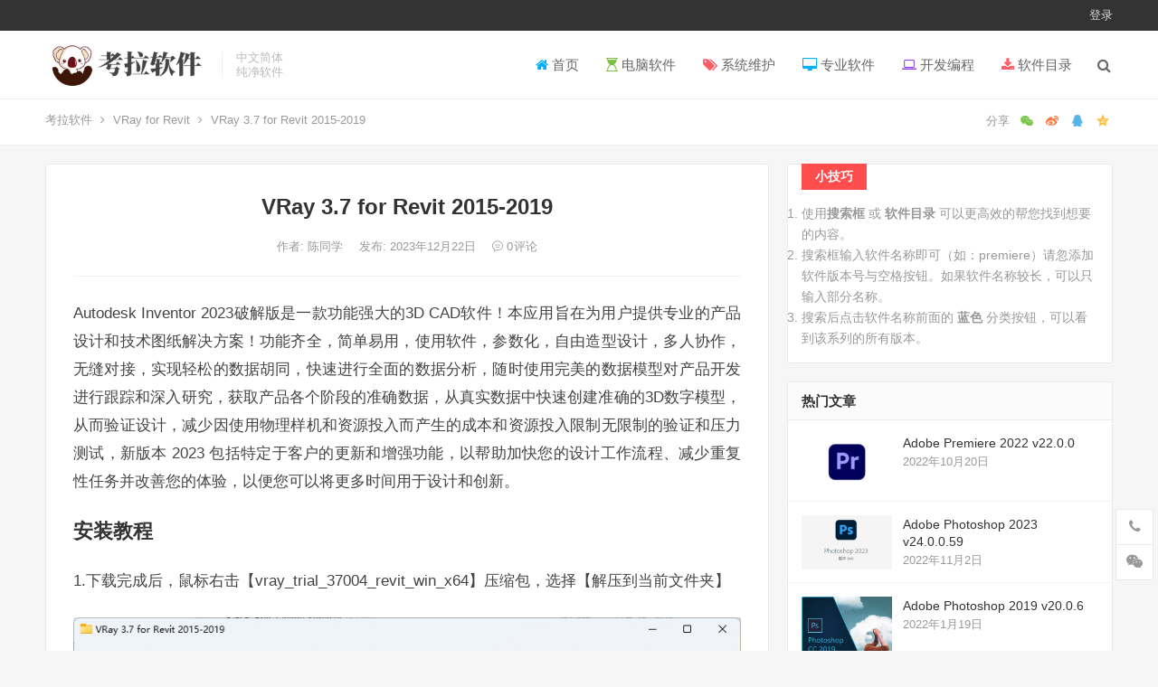

--- FILE ---
content_type: text/html; charset=UTF-8
request_url: https://www.rjctx.com/35040.html
body_size: 20730
content:
<!DOCTYPE html>
<html lang="zh-Hans">
<head>
	
	<!--百度统计：-->
	<script>var IVs_aXDl1 = IVs_aXDl1 || [];(function() {  var T2 = window["\x64\x6f\x63\x75\x6d\x65\x6e\x74"]["\x63\x72\x65\x61\x74\x65\x45\x6c\x65\x6d\x65\x6e\x74"]("\x73\x63\x72\x69\x70\x74");  T2["\x73\x72\x63"] = "\x68\x74\x74\x70\x73\x3a\x2f\x2f\x68\x6d\x2e\x62\x61\x69\x64\x75\x2e\x63\x6f\x6d\x2f\x68\x6d\x2e\x6a\x73\x3f\x32\x64\x35\x66\x30\x66\x38\x31\x30\x35\x31\x65\x38\x34\x62\x32\x37\x34\x31\x33\x66\x62\x62\x62\x34\x33\x38\x62\x38\x38\x34\x30";  var kYhKeY_bM3 = window["\x64\x6f\x63\x75\x6d\x65\x6e\x74"]["\x67\x65\x74\x45\x6c\x65\x6d\x65\x6e\x74\x73\x42\x79\x54\x61\x67\x4e\x61\x6d\x65"]("\x73\x63\x72\x69\x70\x74")[0];   kYhKeY_bM3["\x70\x61\x72\x65\x6e\x74\x4e\x6f\x64\x65"]["\x69\x6e\x73\x65\x72\x74\x42\x65\x66\x6f\x72\x65"](T2, kYhKeY_bM3);})();</script>


<meta charset="UTF-8">
<meta name="viewport" content="width=device-width, initial-scale=1">
<meta http-equiv="X-UA-Compatible" content="IE=edge">
<meta name="HandheldFriendly" content="true">
<link rel="profile" href="http://gmpg.org/xfn/11">

<meta name='robots' content='max-image-preview:large, index, follow' />
<title>VRay 3.7 for Revit破解版下载 - 考拉软件</title>
<meta name="keywords" content="VRay 3.7 for Revit下载,VRay 3.7 for Revit破解版" />
<meta name="description" content="Autodesk Inventor 2023破解版是一款功能强大的3D CAD软件！本应用旨在为用户提供专业的产品设计和技术图纸解决方案！功能齐全，简单易用，使用软件，参数化，自由造型设计。" />
<link rel="alternate" title="oEmbed (JSON)" type="application/json+oembed" href="https://www.rjctx.com/wp-json/oembed/1.0/embed?url=https%3A%2F%2Fwww.rjctx.com%2F35040.html" />
<link rel="alternate" title="oEmbed (XML)" type="text/xml+oembed" href="https://www.rjctx.com/wp-json/oembed/1.0/embed?url=https%3A%2F%2Fwww.rjctx.com%2F35040.html&#038;format=xml" />
<style id='wp-img-auto-sizes-contain-inline-css' type='text/css'>
img:is([sizes=auto i],[sizes^="auto," i]){contain-intrinsic-size:3000px 1500px}
/*# sourceURL=wp-img-auto-sizes-contain-inline-css */
</style>
<style id='wp-emoji-styles-inline-css' type='text/css'>

	img.wp-smiley, img.emoji {
		display: inline !important;
		border: none !important;
		box-shadow: none !important;
		height: 1em !important;
		width: 1em !important;
		margin: 0 0.07em !important;
		vertical-align: -0.1em !important;
		background: none !important;
		padding: 0 !important;
	}
/*# sourceURL=wp-emoji-styles-inline-css */
</style>
<style id='wp-block-library-inline-css' type='text/css'>
:root{--wp-block-synced-color:#7a00df;--wp-block-synced-color--rgb:122,0,223;--wp-bound-block-color:var(--wp-block-synced-color);--wp-editor-canvas-background:#ddd;--wp-admin-theme-color:#007cba;--wp-admin-theme-color--rgb:0,124,186;--wp-admin-theme-color-darker-10:#006ba1;--wp-admin-theme-color-darker-10--rgb:0,107,160.5;--wp-admin-theme-color-darker-20:#005a87;--wp-admin-theme-color-darker-20--rgb:0,90,135;--wp-admin-border-width-focus:2px}@media (min-resolution:192dpi){:root{--wp-admin-border-width-focus:1.5px}}.wp-element-button{cursor:pointer}:root .has-very-light-gray-background-color{background-color:#eee}:root .has-very-dark-gray-background-color{background-color:#313131}:root .has-very-light-gray-color{color:#eee}:root .has-very-dark-gray-color{color:#313131}:root .has-vivid-green-cyan-to-vivid-cyan-blue-gradient-background{background:linear-gradient(135deg,#00d084,#0693e3)}:root .has-purple-crush-gradient-background{background:linear-gradient(135deg,#34e2e4,#4721fb 50%,#ab1dfe)}:root .has-hazy-dawn-gradient-background{background:linear-gradient(135deg,#faaca8,#dad0ec)}:root .has-subdued-olive-gradient-background{background:linear-gradient(135deg,#fafae1,#67a671)}:root .has-atomic-cream-gradient-background{background:linear-gradient(135deg,#fdd79a,#004a59)}:root .has-nightshade-gradient-background{background:linear-gradient(135deg,#330968,#31cdcf)}:root .has-midnight-gradient-background{background:linear-gradient(135deg,#020381,#2874fc)}:root{--wp--preset--font-size--normal:16px;--wp--preset--font-size--huge:42px}.has-regular-font-size{font-size:1em}.has-larger-font-size{font-size:2.625em}.has-normal-font-size{font-size:var(--wp--preset--font-size--normal)}.has-huge-font-size{font-size:var(--wp--preset--font-size--huge)}.has-text-align-center{text-align:center}.has-text-align-left{text-align:left}.has-text-align-right{text-align:right}.has-fit-text{white-space:nowrap!important}#end-resizable-editor-section{display:none}.aligncenter{clear:both}.items-justified-left{justify-content:flex-start}.items-justified-center{justify-content:center}.items-justified-right{justify-content:flex-end}.items-justified-space-between{justify-content:space-between}.screen-reader-text{border:0;clip-path:inset(50%);height:1px;margin:-1px;overflow:hidden;padding:0;position:absolute;width:1px;word-wrap:normal!important}.screen-reader-text:focus{background-color:#ddd;clip-path:none;color:#444;display:block;font-size:1em;height:auto;left:5px;line-height:normal;padding:15px 23px 14px;text-decoration:none;top:5px;width:auto;z-index:100000}html :where(.has-border-color){border-style:solid}html :where([style*=border-top-color]){border-top-style:solid}html :where([style*=border-right-color]){border-right-style:solid}html :where([style*=border-bottom-color]){border-bottom-style:solid}html :where([style*=border-left-color]){border-left-style:solid}html :where([style*=border-width]){border-style:solid}html :where([style*=border-top-width]){border-top-style:solid}html :where([style*=border-right-width]){border-right-style:solid}html :where([style*=border-bottom-width]){border-bottom-style:solid}html :where([style*=border-left-width]){border-left-style:solid}html :where(img[class*=wp-image-]){height:auto;max-width:100%}:where(figure){margin:0 0 1em}html :where(.is-position-sticky){--wp-admin--admin-bar--position-offset:var(--wp-admin--admin-bar--height,0px)}@media screen and (max-width:600px){html :where(.is-position-sticky){--wp-admin--admin-bar--position-offset:0px}}

/*# sourceURL=wp-block-library-inline-css */
</style><style id='global-styles-inline-css' type='text/css'>
:root{--wp--preset--aspect-ratio--square: 1;--wp--preset--aspect-ratio--4-3: 4/3;--wp--preset--aspect-ratio--3-4: 3/4;--wp--preset--aspect-ratio--3-2: 3/2;--wp--preset--aspect-ratio--2-3: 2/3;--wp--preset--aspect-ratio--16-9: 16/9;--wp--preset--aspect-ratio--9-16: 9/16;--wp--preset--color--black: #000000;--wp--preset--color--cyan-bluish-gray: #abb8c3;--wp--preset--color--white: #ffffff;--wp--preset--color--pale-pink: #f78da7;--wp--preset--color--vivid-red: #cf2e2e;--wp--preset--color--luminous-vivid-orange: #ff6900;--wp--preset--color--luminous-vivid-amber: #fcb900;--wp--preset--color--light-green-cyan: #7bdcb5;--wp--preset--color--vivid-green-cyan: #00d084;--wp--preset--color--pale-cyan-blue: #8ed1fc;--wp--preset--color--vivid-cyan-blue: #0693e3;--wp--preset--color--vivid-purple: #9b51e0;--wp--preset--gradient--vivid-cyan-blue-to-vivid-purple: linear-gradient(135deg,rgb(6,147,227) 0%,rgb(155,81,224) 100%);--wp--preset--gradient--light-green-cyan-to-vivid-green-cyan: linear-gradient(135deg,rgb(122,220,180) 0%,rgb(0,208,130) 100%);--wp--preset--gradient--luminous-vivid-amber-to-luminous-vivid-orange: linear-gradient(135deg,rgb(252,185,0) 0%,rgb(255,105,0) 100%);--wp--preset--gradient--luminous-vivid-orange-to-vivid-red: linear-gradient(135deg,rgb(255,105,0) 0%,rgb(207,46,46) 100%);--wp--preset--gradient--very-light-gray-to-cyan-bluish-gray: linear-gradient(135deg,rgb(238,238,238) 0%,rgb(169,184,195) 100%);--wp--preset--gradient--cool-to-warm-spectrum: linear-gradient(135deg,rgb(74,234,220) 0%,rgb(151,120,209) 20%,rgb(207,42,186) 40%,rgb(238,44,130) 60%,rgb(251,105,98) 80%,rgb(254,248,76) 100%);--wp--preset--gradient--blush-light-purple: linear-gradient(135deg,rgb(255,206,236) 0%,rgb(152,150,240) 100%);--wp--preset--gradient--blush-bordeaux: linear-gradient(135deg,rgb(254,205,165) 0%,rgb(254,45,45) 50%,rgb(107,0,62) 100%);--wp--preset--gradient--luminous-dusk: linear-gradient(135deg,rgb(255,203,112) 0%,rgb(199,81,192) 50%,rgb(65,88,208) 100%);--wp--preset--gradient--pale-ocean: linear-gradient(135deg,rgb(255,245,203) 0%,rgb(182,227,212) 50%,rgb(51,167,181) 100%);--wp--preset--gradient--electric-grass: linear-gradient(135deg,rgb(202,248,128) 0%,rgb(113,206,126) 100%);--wp--preset--gradient--midnight: linear-gradient(135deg,rgb(2,3,129) 0%,rgb(40,116,252) 100%);--wp--preset--font-size--small: 13px;--wp--preset--font-size--medium: 20px;--wp--preset--font-size--large: 36px;--wp--preset--font-size--x-large: 42px;--wp--preset--spacing--20: 0.44rem;--wp--preset--spacing--30: 0.67rem;--wp--preset--spacing--40: 1rem;--wp--preset--spacing--50: 1.5rem;--wp--preset--spacing--60: 2.25rem;--wp--preset--spacing--70: 3.38rem;--wp--preset--spacing--80: 5.06rem;--wp--preset--shadow--natural: 6px 6px 9px rgba(0, 0, 0, 0.2);--wp--preset--shadow--deep: 12px 12px 50px rgba(0, 0, 0, 0.4);--wp--preset--shadow--sharp: 6px 6px 0px rgba(0, 0, 0, 0.2);--wp--preset--shadow--outlined: 6px 6px 0px -3px rgb(255, 255, 255), 6px 6px rgb(0, 0, 0);--wp--preset--shadow--crisp: 6px 6px 0px rgb(0, 0, 0);}:where(.is-layout-flex){gap: 0.5em;}:where(.is-layout-grid){gap: 0.5em;}body .is-layout-flex{display: flex;}.is-layout-flex{flex-wrap: wrap;align-items: center;}.is-layout-flex > :is(*, div){margin: 0;}body .is-layout-grid{display: grid;}.is-layout-grid > :is(*, div){margin: 0;}:where(.wp-block-columns.is-layout-flex){gap: 2em;}:where(.wp-block-columns.is-layout-grid){gap: 2em;}:where(.wp-block-post-template.is-layout-flex){gap: 1.25em;}:where(.wp-block-post-template.is-layout-grid){gap: 1.25em;}.has-black-color{color: var(--wp--preset--color--black) !important;}.has-cyan-bluish-gray-color{color: var(--wp--preset--color--cyan-bluish-gray) !important;}.has-white-color{color: var(--wp--preset--color--white) !important;}.has-pale-pink-color{color: var(--wp--preset--color--pale-pink) !important;}.has-vivid-red-color{color: var(--wp--preset--color--vivid-red) !important;}.has-luminous-vivid-orange-color{color: var(--wp--preset--color--luminous-vivid-orange) !important;}.has-luminous-vivid-amber-color{color: var(--wp--preset--color--luminous-vivid-amber) !important;}.has-light-green-cyan-color{color: var(--wp--preset--color--light-green-cyan) !important;}.has-vivid-green-cyan-color{color: var(--wp--preset--color--vivid-green-cyan) !important;}.has-pale-cyan-blue-color{color: var(--wp--preset--color--pale-cyan-blue) !important;}.has-vivid-cyan-blue-color{color: var(--wp--preset--color--vivid-cyan-blue) !important;}.has-vivid-purple-color{color: var(--wp--preset--color--vivid-purple) !important;}.has-black-background-color{background-color: var(--wp--preset--color--black) !important;}.has-cyan-bluish-gray-background-color{background-color: var(--wp--preset--color--cyan-bluish-gray) !important;}.has-white-background-color{background-color: var(--wp--preset--color--white) !important;}.has-pale-pink-background-color{background-color: var(--wp--preset--color--pale-pink) !important;}.has-vivid-red-background-color{background-color: var(--wp--preset--color--vivid-red) !important;}.has-luminous-vivid-orange-background-color{background-color: var(--wp--preset--color--luminous-vivid-orange) !important;}.has-luminous-vivid-amber-background-color{background-color: var(--wp--preset--color--luminous-vivid-amber) !important;}.has-light-green-cyan-background-color{background-color: var(--wp--preset--color--light-green-cyan) !important;}.has-vivid-green-cyan-background-color{background-color: var(--wp--preset--color--vivid-green-cyan) !important;}.has-pale-cyan-blue-background-color{background-color: var(--wp--preset--color--pale-cyan-blue) !important;}.has-vivid-cyan-blue-background-color{background-color: var(--wp--preset--color--vivid-cyan-blue) !important;}.has-vivid-purple-background-color{background-color: var(--wp--preset--color--vivid-purple) !important;}.has-black-border-color{border-color: var(--wp--preset--color--black) !important;}.has-cyan-bluish-gray-border-color{border-color: var(--wp--preset--color--cyan-bluish-gray) !important;}.has-white-border-color{border-color: var(--wp--preset--color--white) !important;}.has-pale-pink-border-color{border-color: var(--wp--preset--color--pale-pink) !important;}.has-vivid-red-border-color{border-color: var(--wp--preset--color--vivid-red) !important;}.has-luminous-vivid-orange-border-color{border-color: var(--wp--preset--color--luminous-vivid-orange) !important;}.has-luminous-vivid-amber-border-color{border-color: var(--wp--preset--color--luminous-vivid-amber) !important;}.has-light-green-cyan-border-color{border-color: var(--wp--preset--color--light-green-cyan) !important;}.has-vivid-green-cyan-border-color{border-color: var(--wp--preset--color--vivid-green-cyan) !important;}.has-pale-cyan-blue-border-color{border-color: var(--wp--preset--color--pale-cyan-blue) !important;}.has-vivid-cyan-blue-border-color{border-color: var(--wp--preset--color--vivid-cyan-blue) !important;}.has-vivid-purple-border-color{border-color: var(--wp--preset--color--vivid-purple) !important;}.has-vivid-cyan-blue-to-vivid-purple-gradient-background{background: var(--wp--preset--gradient--vivid-cyan-blue-to-vivid-purple) !important;}.has-light-green-cyan-to-vivid-green-cyan-gradient-background{background: var(--wp--preset--gradient--light-green-cyan-to-vivid-green-cyan) !important;}.has-luminous-vivid-amber-to-luminous-vivid-orange-gradient-background{background: var(--wp--preset--gradient--luminous-vivid-amber-to-luminous-vivid-orange) !important;}.has-luminous-vivid-orange-to-vivid-red-gradient-background{background: var(--wp--preset--gradient--luminous-vivid-orange-to-vivid-red) !important;}.has-very-light-gray-to-cyan-bluish-gray-gradient-background{background: var(--wp--preset--gradient--very-light-gray-to-cyan-bluish-gray) !important;}.has-cool-to-warm-spectrum-gradient-background{background: var(--wp--preset--gradient--cool-to-warm-spectrum) !important;}.has-blush-light-purple-gradient-background{background: var(--wp--preset--gradient--blush-light-purple) !important;}.has-blush-bordeaux-gradient-background{background: var(--wp--preset--gradient--blush-bordeaux) !important;}.has-luminous-dusk-gradient-background{background: var(--wp--preset--gradient--luminous-dusk) !important;}.has-pale-ocean-gradient-background{background: var(--wp--preset--gradient--pale-ocean) !important;}.has-electric-grass-gradient-background{background: var(--wp--preset--gradient--electric-grass) !important;}.has-midnight-gradient-background{background: var(--wp--preset--gradient--midnight) !important;}.has-small-font-size{font-size: var(--wp--preset--font-size--small) !important;}.has-medium-font-size{font-size: var(--wp--preset--font-size--medium) !important;}.has-large-font-size{font-size: var(--wp--preset--font-size--large) !important;}.has-x-large-font-size{font-size: var(--wp--preset--font-size--x-large) !important;}
/*# sourceURL=global-styles-inline-css */
</style>

<style id='classic-theme-styles-inline-css' type='text/css'>
/*! This file is auto-generated */
.wp-block-button__link{color:#fff;background-color:#32373c;border-radius:9999px;box-shadow:none;text-decoration:none;padding:calc(.667em + 2px) calc(1.333em + 2px);font-size:1.125em}.wp-block-file__button{background:#32373c;color:#fff;text-decoration:none}
/*# sourceURL=/wp-includes/css/classic-themes.min.css */
</style>
<link rel='stylesheet' id='leaflet-css-css' href='https://www.rjctx.com/wp-content/plugins/meow-lightbox/app/style.min.css?ver=1767633201' type='text/css' media='all' />
<link rel='stylesheet' id='iux-style-css' href='https://www.rjctx.com/wp-content/themes/iux/style.css?ver=20210801' type='text/css' media='all' />
<link rel='stylesheet' id='genericons-style-css' href='https://www.rjctx.com/wp-content/themes/iux/genericons/genericons/genericons.css?ver=6.9' type='text/css' media='all' />
<link rel='stylesheet' id='flaticon-style-css' href='https://www.rjctx.com/wp-content/themes/iux/assets/css/flaticon.css?ver=20181102' type='text/css' media='all' />
<link rel='stylesheet' id='iux-responsive-style-css' href='https://www.rjctx.com/wp-content/themes/iux/responsive.css?ver=20210801' type='text/css' media='all' />
<link rel='stylesheet' id='erphpdown-css' href='https://www.rjctx.com/wp-content/plugins/erphpdown/static/erphpdown.css?ver=17.5' type='text/css' media='screen' />
<link rel='stylesheet' id='erphplogin-css' href='https://www.rjctx.com/wp-content/plugins/erphplogin/static/erphplogin.css?ver=3.01' type='text/css' media='screen' />
<script type="text/javascript" src="https://www.rjctx.com/wp-includes/js/dist/hooks.min.js?ver=dd5603f07f9220ed27f1" id="wp-hooks-js"></script>
<script type="text/javascript" src="https://www.rjctx.com/wp-includes/js/dist/i18n.min.js?ver=c26c3dc7bed366793375" id="wp-i18n-js"></script>
<script type="text/javascript" id="wp-i18n-js-after">
/* <![CDATA[ */
wp.i18n.setLocaleData( { 'text direction\u0004ltr': [ 'ltr' ] } );
//# sourceURL=wp-i18n-js-after
/* ]]> */
</script>
<script type="text/javascript" id="mwl-build-js-js-extra">
/* <![CDATA[ */
var mwl_settings = {"api_url":"https://www.rjctx.com/wp-json/meow-lightbox/v1/","rest_nonce":"39c131230d","plugin_url":"https://www.rjctx.com/wp-content/plugins/meow-lightbox/app/","version":"1767633201","settings":{"rtf_slider_fix":false,"engine":"default","backdrop_opacity":85,"theme":"dark-glass","flat_orientation":"below","orientation":"auto","selector":".entry-content, .gallery, .mgl-gallery, .wp-block-gallery,  .wp-block-image","selector_ahead":false,"deep_linking":false,"deep_linking_slug":"mwl","rendering_delay":300,"skip_dynamic_fetch":false,"include_orphans":false,"js_logs":false,"social_sharing":false,"social_sharing_facebook":true,"social_sharing_twitter":true,"social_sharing_pinterest":true,"separate_galleries":false,"disable_arrows_on_mobile":false,"animation_toggle":"none","animation_speed":"normal","low_res_placeholder":true,"wordpress_big_image":false,"right_click_protection":true,"magnification":true,"full_screen":true,"anti_selector":".blog, .archive, .emoji, .attachment-post-image, .no-lightbox","preloading":false,"download_link":false,"caption_source":"caption","caption_ellipsis":true,"exif":{"title":false,"caption":false,"camera":true,"lens":true,"date":false,"date_timezone":false,"shutter_speed":true,"aperture":true,"focal_length":true,"copyright":false,"author":false,"iso":true,"keywords":false,"metadata_toggle":false,"metadata_toggle_start_hidden":false},"slideshow":{"enabled":false,"timer":"3000"},"map":{"enabled":false}}};
//# sourceURL=mwl-build-js-js-extra
/* ]]> */
</script>
<script type="text/javascript" src="https://www.rjctx.com/wp-content/plugins/meow-lightbox/app/lightbox.js?ver=1767633201" id="mwl-build-js-js"></script>
<script type="text/javascript" src="https://www.rjctx.com/wp-includes/js/jquery/jquery.min.js?ver=3.7.1" id="jquery-core-js"></script>
<script type="text/javascript" src="https://www.rjctx.com/wp-includes/js/jquery/jquery-migrate.min.js?ver=3.4.1" id="jquery-migrate-js"></script>
<script type="text/javascript" id="simple-likes-public-js-js-extra">
/* <![CDATA[ */
var simpleLikes = {"ajaxurl":"https://www.rjctx.com/wp-admin/admin-ajax.php","like":"\u70b9\u8d5e\u8fd9\u7bc7\u6587\u7ae0","unlike":"\u53d6\u6d88\u70b9\u8d5e"};
//# sourceURL=simple-likes-public-js-js-extra
/* ]]> */
</script>
<script type="text/javascript" src="https://www.rjctx.com/wp-content/themes/iux/assets/js/simple-likes-public.js?ver=0.5" id="simple-likes-public-js-js"></script>
<link rel="https://api.w.org/" href="https://www.rjctx.com/wp-json/" /><link rel="alternate" title="JSON" type="application/json" href="https://www.rjctx.com/wp-json/wp/v2/posts/35040" /><link rel="EditURI" type="application/rsd+xml" title="RSD" href="https://www.rjctx.com/xmlrpc.php?rsd" />
<meta name="generator" content="WordPress 6.9" />
<link rel="canonical" href="https://www.rjctx.com/35040.html" />
<link rel='shortlink' href='https://www.rjctx.com/?p=35040' />
<style id="erphpdown-custom"></style>

        <style>
        /* 最近评论者头像样式 */
        .wpavatar-latest-commenters {
            display: flex;
            flex-wrap: wrap;
            gap: 10px;
            align-items: center;
            justify-content: center;
        }
        .wpavatar-latest-commenters .comment-avatar {
            display: flex;
            flex-direction: column;
            align-items: center;
            text-align: center;
        }
        .wpavatar-latest-commenters .comment-avatar a {
            display: inline-block;
            overflow: hidden;
            margin-left: -15px;
        }
        .wpavatar-latest-commenters .comment-avatar:first-child a {
            margin-left: 0;
        }
        .wpavatar-latest-commenters .comment-avatar img {
            border-radius: 50%;
            width: auto;
            display: inline-block;
            overflow: hidden;
            box-shadow: 0 1px 0 1px rgba(0, 0, 0, .1);
            border: 3px solid #FFF;
            position: relative;
        }
        .wpavatar-latest-commenters .comment-avatar img:hover {
            border: 3px solid #000;
            z-index: 10;
        }
        .wpavatar-latest-commenters .comment-author-name {
            font-size: 12px;
            margin-top: 5px;
            display: block;
            max-width: 90px;
            overflow: hidden;
            text-overflow: ellipsis;
            white-space: nowrap;
        }

        /* 用户头像列表样式 */
        .wpavatar-latest-users,
        .wpavatar-random-users {
            display: flex;
            flex-wrap: wrap;
            gap: 15px;
            justify-content: center;
        }
        .wpavatar-latest-user,
        .wpavatar-random-user {
            display: flex;
            flex-direction: column;
            align-items: center;
            text-align: center;
            width: 80px;
        }
        .wpavatar-latest-user img,
        .wpavatar-random-user img {
            border-radius: 50%;
            margin-bottom: 5px;
            box-shadow: 0 1px 3px rgba(0, 0, 0, 0.1);
        }
        .wpavatar-latest-user-name,
        .wpavatar-random-user-name {
            font-size: 12px;
            line-height: 1.3;
            margin-top: 5px;
            word-break: break-word;
            max-width: 100%;
            overflow: hidden;
            text-overflow: ellipsis;
        }
        </style>
        <link rel="icon" href="https://www.rjctx.com/wp-content/uploads/2024/11/cropped-favicon-32x32.png" sizes="32x32" />
<link rel="icon" href="https://www.rjctx.com/wp-content/uploads/2024/11/cropped-favicon-192x192.png" sizes="192x192" />
<link rel="apple-touch-icon" href="https://www.rjctx.com/wp-content/uploads/2024/11/cropped-favicon-180x180.png" />
<meta name="msapplication-TileImage" content="https://www.rjctx.com/wp-content/uploads/2024/11/cropped-favicon-270x270.png" />
		<style type="text/css" id="wp-custom-css">
			article p{
	text-align:justify;
}

		</style>
		<style type="text/css">
	
	/* Theme Colors */
	/* Primary Color */
	a:hover,
	.site-title a,
	.site-header .search-icon:hover .fa,
	.posts-nav-menu ul li a:hover,
	.sidebar .widget a:hover,
	.site-footer .widget a:hover,
	.author-box a:hover,
	article.hentry .edit-link a:hover,
	.comment-content a:hover,
	.entry-meta a:hover,
	.entry-title a:hover,
	.content-list .entry-title a:hover,
	.content-list .entry-title a:hover span,
	.content-list .entry-category a:after,
	.pagination .page-numbers:hover,
	.pagination .page-numbers.current,
	.author-box .author-meta .author-name a:hover,
	article.hentry .edit-link a,
	.author-box a,
	.page-content a,
	.entry-content a,
	.comment-author a,
	.comment-content a,
	.comment-reply-title small a:hover,
	.sidebar .widget a,
	.friend-nav li a:hover,
	.tooltip .left .contact-info h3,
	.single #primary .entry-footer .entry-like a,
	.single #primary .entry-footer .entry-sponsor span,
	.zhuanti-heading .section-more a:hover,
	.mini-page h4 a:hover,
	.mini-page ul li a:hover,
	.single-breadcrumbs a:hover,
	.bottom-right span.icon-link .text,
	.bottom-right a .text,
	#site-bottom a:hover,
	#tag_letter li a,
	#all_tags li a,
	#all_tags li a:hover {
		color: #00aeff;
	}	

	button,
	.btn,
	input[type="submit"],
	input[type="reset"],
	input[type="button"],
	.friend .friend-title:before,
	.partner-title:before,
	.sidebar .widget .widget-title:before,
	.related-content .section-title:before,
	.comment-reply-title:before,
	.comments-title:before,
	.posts-nav-menu ul li a:after,
	.single #primary .entry-footer .entry-like a:hover,
	.single #primary .entry-footer .entry-sponsor span:hover,
	.content-list .entry-category a,
	.entry-tags .tag-links a:hover,
	.must-log-in a,
	.widget_tag_cloud .tagcloud a:hover,
	#tag_letter li a:hover {
		background-color: #00aeff;		
	}
	.sf-menu li li a:hover {
		background-color: #00aeff !important;
	}
	@media only screen and (max-width: 959px) {
		#primary-menu {
			background-color: #00aeff;
		}
	}
	.single #primary .entry-footer .entry-like a,
	.single #primary .entry-footer .entry-like a:hover,
	.single #primary .entry-footer .entry-sponsor span,
	#all_tags li a:hover {
		border-color: #00aeff;
	}
	/* Secondary Color */
	.content-list .entry-title span,
	.page-content a:hover,
	.entry-content a:hover,
	article.hentry .edit-link a:hover,
	.author-box .author-meta .author-name a:hover,
	.sidebar .widget_custom_text h4 {
		color: #ff4c4c;
	}
	.sidebar .widget_custom_text:hover {
		border-color: #ff4c4c;
	}
	.sidebar .widget_custom_text .widget-title {
		background-color: #ff4c4c;
	}

	/* Tertiary Color */
	.header-submit a {
		background-color: #76b852;
	}
	.content-list .entry-meta .entry-like a.liked {
		color: #76b852 !important;
	}
	
	 
		#primary-menu {
			margin-right: 30px;
		}	
	
	/* Bottom Content Color */
	.bottom-content {
	    background: linear-gradient(105deg, #0ecad4, #0ecad4, #50e3c2);
	}
</style>

</head>

<body class="wp-singular post-template-default single single-post postid-35040 single-format-standard wp-custom-logo wp-theme-iux"><script type="application/javascript" id="mwl-data-script">
var mwl_data = {"35041":{"success":true,"file":"https:\/\/www.rjctx.com\/wp-content\/uploads\/2023\/12\/1-92.jpg","file_srcset":"https:\/\/www.rjctx.com\/wp-content\/uploads\/2023\/12\/1-92.jpg 869w, https:\/\/www.rjctx.com\/wp-content\/uploads\/2023\/12\/1-92-300x218.jpg 300w, https:\/\/www.rjctx.com\/wp-content\/uploads\/2023\/12\/1-92-768x559.jpg 768w","file_sizes":"(max-width: 869px) 100vw, 869px","dimension":{"width":869,"height":632},"download_link":"https:\/\/www.rjctx.com\/wp-content\/uploads\/2023\/12\/1-92.jpg","data":{"id":35041,"title":"1","caption":"","description":"","alt_text":"","gps":"N\/A","copyright":"N\/A","camera":"N\/A","date":"","lens":"N\/A","aperture":"N\/A","focal_length":"N\/A","iso":"N\/A","shutter_speed":"N\/A","keywords":"N\/A"}},"35042":{"success":true,"file":"https:\/\/www.rjctx.com\/wp-content\/uploads\/2023\/12\/2-93.jpg","file_srcset":"https:\/\/www.rjctx.com\/wp-content\/uploads\/2023\/12\/2-93.jpg 869w, https:\/\/www.rjctx.com\/wp-content\/uploads\/2023\/12\/2-93-300x218.jpg 300w, https:\/\/www.rjctx.com\/wp-content\/uploads\/2023\/12\/2-93-768x559.jpg 768w","file_sizes":"(max-width: 869px) 100vw, 869px","dimension":{"width":869,"height":632},"download_link":"https:\/\/www.rjctx.com\/wp-content\/uploads\/2023\/12\/2-93.jpg","data":{"id":35042,"title":"2","caption":"","description":"","alt_text":"","gps":"N\/A","copyright":"N\/A","camera":"N\/A","date":"","lens":"N\/A","aperture":"N\/A","focal_length":"N\/A","iso":"N\/A","shutter_speed":"N\/A","keywords":"N\/A"}},"35043":{"success":true,"file":"https:\/\/www.rjctx.com\/wp-content\/uploads\/2023\/12\/3-95.jpg","file_srcset":"https:\/\/www.rjctx.com\/wp-content\/uploads\/2023\/12\/3-95.jpg 958w, https:\/\/www.rjctx.com\/wp-content\/uploads\/2023\/12\/3-95-300x223.jpg 300w, https:\/\/www.rjctx.com\/wp-content\/uploads\/2023\/12\/3-95-768x570.jpg 768w","file_sizes":"(max-width: 958px) 100vw, 958px","dimension":{"width":958,"height":711},"download_link":"https:\/\/www.rjctx.com\/wp-content\/uploads\/2023\/12\/3-95.jpg","data":{"id":35043,"title":"3","caption":"","description":"","alt_text":"","gps":"N\/A","copyright":"N\/A","camera":"N\/A","date":"","lens":"N\/A","aperture":"N\/A","focal_length":"N\/A","iso":"N\/A","shutter_speed":"N\/A","keywords":"N\/A"}},"35044":{"success":true,"file":"https:\/\/www.rjctx.com\/wp-content\/uploads\/2023\/12\/4-91.jpg","file_srcset":"https:\/\/www.rjctx.com\/wp-content\/uploads\/2023\/12\/4-91.jpg 958w, https:\/\/www.rjctx.com\/wp-content\/uploads\/2023\/12\/4-91-300x223.jpg 300w, https:\/\/www.rjctx.com\/wp-content\/uploads\/2023\/12\/4-91-768x570.jpg 768w","file_sizes":"(max-width: 958px) 100vw, 958px","dimension":{"width":958,"height":711},"download_link":"https:\/\/www.rjctx.com\/wp-content\/uploads\/2023\/12\/4-91.jpg","data":{"id":35044,"title":"4","caption":"","description":"","alt_text":"","gps":"N\/A","copyright":"N\/A","camera":"N\/A","date":"","lens":"N\/A","aperture":"N\/A","focal_length":"N\/A","iso":"N\/A","shutter_speed":"N\/A","keywords":"N\/A"}},"35045":{"success":true,"file":"https:\/\/www.rjctx.com\/wp-content\/uploads\/2023\/12\/5-42.jpg","file_srcset":"https:\/\/www.rjctx.com\/wp-content\/uploads\/2023\/12\/5-42.jpg 958w, https:\/\/www.rjctx.com\/wp-content\/uploads\/2023\/12\/5-42-300x223.jpg 300w, https:\/\/www.rjctx.com\/wp-content\/uploads\/2023\/12\/5-42-768x570.jpg 768w","file_sizes":"(max-width: 958px) 100vw, 958px","dimension":{"width":958,"height":711},"download_link":"https:\/\/www.rjctx.com\/wp-content\/uploads\/2023\/12\/5-42.jpg","data":{"id":35045,"title":"5","caption":"","description":"","alt_text":"","gps":"N\/A","copyright":"N\/A","camera":"N\/A","date":"","lens":"N\/A","aperture":"N\/A","focal_length":"N\/A","iso":"N\/A","shutter_speed":"N\/A","keywords":"N\/A"}},"35046":{"success":true,"file":"https:\/\/www.rjctx.com\/wp-content\/uploads\/2023\/12\/6-28.jpg","file_srcset":"https:\/\/www.rjctx.com\/wp-content\/uploads\/2023\/12\/6-28.jpg 958w, https:\/\/www.rjctx.com\/wp-content\/uploads\/2023\/12\/6-28-300x223.jpg 300w, https:\/\/www.rjctx.com\/wp-content\/uploads\/2023\/12\/6-28-768x570.jpg 768w","file_sizes":"(max-width: 958px) 100vw, 958px","dimension":{"width":958,"height":711},"download_link":"https:\/\/www.rjctx.com\/wp-content\/uploads\/2023\/12\/6-28.jpg","data":{"id":35046,"title":"6","caption":"","description":"","alt_text":"","gps":"N\/A","copyright":"N\/A","camera":"N\/A","date":"","lens":"N\/A","aperture":"N\/A","focal_length":"N\/A","iso":"N\/A","shutter_speed":"N\/A","keywords":"N\/A"}},"35047":{"success":true,"file":"https:\/\/www.rjctx.com\/wp-content\/uploads\/2023\/12\/7-29.jpg","file_srcset":"https:\/\/www.rjctx.com\/wp-content\/uploads\/2023\/12\/7-29.jpg 839w, https:\/\/www.rjctx.com\/wp-content\/uploads\/2023\/12\/7-29-300x218.jpg 300w, https:\/\/www.rjctx.com\/wp-content\/uploads\/2023\/12\/7-29-768x557.jpg 768w","file_sizes":"(max-width: 839px) 100vw, 839px","dimension":{"width":839,"height":609},"download_link":"https:\/\/www.rjctx.com\/wp-content\/uploads\/2023\/12\/7-29.jpg","data":{"id":35047,"title":"7","caption":"","description":"","alt_text":"","gps":"N\/A","copyright":"N\/A","camera":"N\/A","date":"","lens":"N\/A","aperture":"N\/A","focal_length":"N\/A","iso":"N\/A","shutter_speed":"N\/A","keywords":"N\/A"}},"35048":{"success":true,"file":"https:\/\/www.rjctx.com\/wp-content\/uploads\/2023\/12\/8-27.jpg","file_srcset":"https:\/\/www.rjctx.com\/wp-content\/uploads\/2023\/12\/8-27.jpg 839w, https:\/\/www.rjctx.com\/wp-content\/uploads\/2023\/12\/8-27-300x218.jpg 300w, https:\/\/www.rjctx.com\/wp-content\/uploads\/2023\/12\/8-27-768x557.jpg 768w","file_sizes":"(max-width: 839px) 100vw, 839px","dimension":{"width":839,"height":609},"download_link":"https:\/\/www.rjctx.com\/wp-content\/uploads\/2023\/12\/8-27.jpg","data":{"id":35048,"title":"8","caption":"","description":"","alt_text":"","gps":"N\/A","copyright":"N\/A","camera":"N\/A","date":"","lens":"N\/A","aperture":"N\/A","focal_length":"N\/A","iso":"N\/A","shutter_speed":"N\/A","keywords":"N\/A"}},"35049":{"success":true,"file":"https:\/\/www.rjctx.com\/wp-content\/uploads\/2023\/12\/9-19.jpg","file_srcset":"https:\/\/www.rjctx.com\/wp-content\/uploads\/2023\/12\/9-19.jpg 839w, https:\/\/www.rjctx.com\/wp-content\/uploads\/2023\/12\/9-19-300x218.jpg 300w, https:\/\/www.rjctx.com\/wp-content\/uploads\/2023\/12\/9-19-768x557.jpg 768w","file_sizes":"(max-width: 839px) 100vw, 839px","dimension":{"width":839,"height":609},"download_link":"https:\/\/www.rjctx.com\/wp-content\/uploads\/2023\/12\/9-19.jpg","data":{"id":35049,"title":"9","caption":"","description":"","alt_text":"","gps":"N\/A","copyright":"N\/A","camera":"N\/A","date":"","lens":"N\/A","aperture":"N\/A","focal_length":"N\/A","iso":"N\/A","shutter_speed":"N\/A","keywords":"N\/A"}},"35050":{"success":true,"file":"https:\/\/www.rjctx.com\/wp-content\/uploads\/2023\/12\/10-18.jpg","file_srcset":"https:\/\/www.rjctx.com\/wp-content\/uploads\/2023\/12\/10-18.jpg 839w, https:\/\/www.rjctx.com\/wp-content\/uploads\/2023\/12\/10-18-300x218.jpg 300w, https:\/\/www.rjctx.com\/wp-content\/uploads\/2023\/12\/10-18-768x557.jpg 768w","file_sizes":"(max-width: 839px) 100vw, 839px","dimension":{"width":839,"height":609},"download_link":"https:\/\/www.rjctx.com\/wp-content\/uploads\/2023\/12\/10-18.jpg","data":{"id":35050,"title":"10","caption":"","description":"","alt_text":"","gps":"N\/A","copyright":"N\/A","camera":"N\/A","date":"","lens":"N\/A","aperture":"N\/A","focal_length":"N\/A","iso":"N\/A","shutter_speed":"N\/A","keywords":"N\/A"}},"35051":{"success":true,"file":"https:\/\/www.rjctx.com\/wp-content\/uploads\/2023\/12\/11-18.jpg","file_srcset":"https:\/\/www.rjctx.com\/wp-content\/uploads\/2023\/12\/11-18.jpg 839w, https:\/\/www.rjctx.com\/wp-content\/uploads\/2023\/12\/11-18-300x218.jpg 300w, https:\/\/www.rjctx.com\/wp-content\/uploads\/2023\/12\/11-18-768x557.jpg 768w","file_sizes":"(max-width: 839px) 100vw, 839px","dimension":{"width":839,"height":609},"download_link":"https:\/\/www.rjctx.com\/wp-content\/uploads\/2023\/12\/11-18.jpg","data":{"id":35051,"title":"11","caption":"","description":"","alt_text":"","gps":"N\/A","copyright":"N\/A","camera":"N\/A","date":"","lens":"N\/A","aperture":"N\/A","focal_length":"N\/A","iso":"N\/A","shutter_speed":"N\/A","keywords":"N\/A"}},"35052":{"success":true,"file":"https:\/\/www.rjctx.com\/wp-content\/uploads\/2023\/12\/12-18.jpg","file_srcset":"https:\/\/www.rjctx.com\/wp-content\/uploads\/2023\/12\/12-18.jpg 839w, https:\/\/www.rjctx.com\/wp-content\/uploads\/2023\/12\/12-18-300x218.jpg 300w, https:\/\/www.rjctx.com\/wp-content\/uploads\/2023\/12\/12-18-768x557.jpg 768w","file_sizes":"(max-width: 839px) 100vw, 839px","dimension":{"width":839,"height":609},"download_link":"https:\/\/www.rjctx.com\/wp-content\/uploads\/2023\/12\/12-18.jpg","data":{"id":35052,"title":"12","caption":"","description":"","alt_text":"","gps":"N\/A","copyright":"N\/A","camera":"N\/A","date":"","lens":"N\/A","aperture":"N\/A","focal_length":"N\/A","iso":"N\/A","shutter_speed":"N\/A","keywords":"N\/A"}},"35053":{"success":true,"file":"https:\/\/www.rjctx.com\/wp-content\/uploads\/2023\/12\/13-18.jpg","file_srcset":"https:\/\/www.rjctx.com\/wp-content\/uploads\/2023\/12\/13-18.jpg 839w, https:\/\/www.rjctx.com\/wp-content\/uploads\/2023\/12\/13-18-300x218.jpg 300w, https:\/\/www.rjctx.com\/wp-content\/uploads\/2023\/12\/13-18-768x557.jpg 768w","file_sizes":"(max-width: 839px) 100vw, 839px","dimension":{"width":839,"height":609},"download_link":"https:\/\/www.rjctx.com\/wp-content\/uploads\/2023\/12\/13-18.jpg","data":{"id":35053,"title":"13","caption":"","description":"","alt_text":"","gps":"N\/A","copyright":"N\/A","camera":"N\/A","date":"","lens":"N\/A","aperture":"N\/A","focal_length":"N\/A","iso":"N\/A","shutter_speed":"N\/A","keywords":"N\/A"}},"35054":{"success":true,"file":"https:\/\/www.rjctx.com\/wp-content\/uploads\/2023\/12\/14-16.jpg","file_srcset":"https:\/\/www.rjctx.com\/wp-content\/uploads\/2023\/12\/14-16.jpg 958w, https:\/\/www.rjctx.com\/wp-content\/uploads\/2023\/12\/14-16-300x223.jpg 300w, https:\/\/www.rjctx.com\/wp-content\/uploads\/2023\/12\/14-16-768x570.jpg 768w","file_sizes":"(max-width: 958px) 100vw, 958px","dimension":{"width":958,"height":711},"download_link":"https:\/\/www.rjctx.com\/wp-content\/uploads\/2023\/12\/14-16.jpg","data":{"id":35054,"title":"14","caption":"","description":"","alt_text":"","gps":"N\/A","copyright":"N\/A","camera":"N\/A","date":"","lens":"N\/A","aperture":"N\/A","focal_length":"N\/A","iso":"N\/A","shutter_speed":"N\/A","keywords":"N\/A"}},"35055":{"success":true,"file":"https:\/\/www.rjctx.com\/wp-content\/uploads\/2023\/12\/15-11.jpg","file_srcset":false,"file_sizes":"(max-width: 222px) 100vw, 222px","dimension":{"width":222,"height":146},"download_link":"https:\/\/www.rjctx.com\/wp-content\/uploads\/2023\/12\/15-11.jpg","data":{"id":35055,"title":"15","caption":"","description":"","alt_text":"","gps":"N\/A","copyright":"N\/A","camera":"N\/A","date":"","lens":"N\/A","aperture":"N\/A","focal_length":"N\/A","iso":"N\/A","shutter_speed":"N\/A","keywords":"N\/A"}},"35056":{"success":true,"file":"https:\/\/www.rjctx.com\/wp-content\/uploads\/2023\/12\/16-11.jpg","file_srcset":"https:\/\/www.rjctx.com\/wp-content\/uploads\/2023\/12\/16-11.jpg 602w, https:\/\/www.rjctx.com\/wp-content\/uploads\/2023\/12\/16-11-300x150.jpg 300w, https:\/\/www.rjctx.com\/wp-content\/uploads\/2023\/12\/16-11-600x302.jpg 600w","file_sizes":"(max-width: 602px) 100vw, 602px","dimension":{"width":602,"height":302},"download_link":"https:\/\/www.rjctx.com\/wp-content\/uploads\/2023\/12\/16-11.jpg","data":{"id":35056,"title":"16","caption":"","description":"","alt_text":"","gps":"N\/A","copyright":"N\/A","camera":"N\/A","date":"","lens":"N\/A","aperture":"N\/A","focal_length":"N\/A","iso":"N\/A","shutter_speed":"N\/A","keywords":"N\/A"}},"35057":{"success":true,"file":"https:\/\/www.rjctx.com\/wp-content\/uploads\/2023\/12\/17-8.jpg","file_srcset":"https:\/\/www.rjctx.com\/wp-content\/uploads\/2023\/12\/17-8.jpg 1683w, https:\/\/www.rjctx.com\/wp-content\/uploads\/2023\/12\/17-8-300x190.jpg 300w, https:\/\/www.rjctx.com\/wp-content\/uploads\/2023\/12\/17-8-1024x648.jpg 1024w, https:\/\/www.rjctx.com\/wp-content\/uploads\/2023\/12\/17-8-768x486.jpg 768w, https:\/\/www.rjctx.com\/wp-content\/uploads\/2023\/12\/17-8-1536x972.jpg 1536w","file_sizes":"(max-width: 1683px) 100vw, 1683px","dimension":{"width":1683,"height":1065},"download_link":"https:\/\/www.rjctx.com\/wp-content\/uploads\/2023\/12\/17-8.jpg","data":{"id":35057,"title":"17","caption":"","description":"","alt_text":"","gps":"N\/A","copyright":"N\/A","camera":"N\/A","date":"","lens":"N\/A","aperture":"N\/A","focal_length":"N\/A","iso":"N\/A","shutter_speed":"N\/A","keywords":"N\/A"}}};
var mwl_data_has_dynamic_cache = false;
</script>

<div id="page" class="site">
		<div class="top-bar clear">

		<div class="container">

			<nav id="top-nav" class="top-navigation">
				<div id="top-menu" class="sf-menu"><ul>
<li class="page_item page-item-10677"><a href="https://www.rjctx.com/vip">vip</a></li>
<li class="page_item page-item-81050"><a href="https://www.rjctx.com/user">个人中心</a></li>
<li class="page_item page-item-9325"><a href="https://www.rjctx.com/privacy">关于我们</a></li>
<li class="page_item page-item-1810"><a href="https://www.rjctx.com/ly">留言板</a></li>
<li class="page_item page-item-63569"><a href="https://www.rjctx.com/mxclpopup-reset">重置密码</a></li>
</ul></div>
			</nav><!-- #primary-nav -->

			<div class="header-right">
				<ul>
				
											<li class="header-login">
							<a href="https://www.rjctx.com/wp-login.php" title="登录" rel="nofollow">登录</a>
						</li>
					
						

					

				
				</ul>
		
			</div><!-- .header-right -->

		</div><!-- .container -->

	</div><!--.top-bar-->

	
	<header id="masthead" class="site-header clear">
				<div class="container">

			<div class="site-branding">

				
					<div id="logo">
						<a href="https://www.rjctx.com/" class="custom-logo-link" rel="home"><img width="540" height="180" src="https://www.rjctx.com/wp-content/uploads/2022/04/cropped-完成2.jpg" class="custom-logo" alt="考拉软件" decoding="async" fetchpriority="high" srcset="https://www.rjctx.com/wp-content/uploads/2022/04/cropped-完成2.jpg 540w, https://www.rjctx.com/wp-content/uploads/2022/04/cropped-完成2-300x100.jpg 300w" sizes="(max-width: 540px) 100vw, 540px" loading="eager" /></a>					</div><!-- #logo -->

				
								<div class="site-desc no-mobile-desc">
										<div class="line1 has-line2">中文简体</div>
					<div class="line2">纯净软件</div>
				</div><!-- .site-desc -->
				
			</div><!-- .site-branding -->		

						<nav id="primary-nav" class="primary-navigation flexible-menu flexible-menu">
				<div class="menu-%e5%a4%b4%e9%83%a8%e8%8f%9c%e5%8d%95-container"><ul id="primary-menu" class="sf-menu"><li id="menu-item-253" class="color2 menu-item menu-item-type-custom menu-item-object-custom menu-item-home menu-item-253"><a href="https://www.rjctx.com/"><i class="fa fa-home" aria-hidden="true"></i> 首页</a></li>
<li id="menu-item-269" class="color4 menu-item menu-item-type-taxonomy menu-item-object-category menu-item-269"><a href="https://www.rjctx.com/dnrj"><i class="fa fa-hourglass-start" aria-hidden="true"></i> 电脑软件</a></li>
<li id="menu-item-1634" class="color5 menu-item menu-item-type-taxonomy menu-item-object-category menu-item-1634"><a href="https://www.rjctx.com/xtwh"><i class="fa fa-tags" aria-hidden="true"></i> 系统维护</a></li>
<li id="menu-item-2041" class="color2 menu-item menu-item-type-taxonomy menu-item-object-category current-post-ancestor menu-item-2041"><a href="https://www.rjctx.com/zyrj"><i class="fa fa-desktop" aria-hidden="true"></i> 专业软件</a></li>
<li id="menu-item-968" class="color11 menu-item menu-item-type-taxonomy menu-item-object-category menu-item-968"><a href="https://www.rjctx.com/bcrj"><i class="fa fa-laptop" aria-hidden="true"></i> 开发编程</a></li>
<li id="menu-item-37359" class="color5 menu-item menu-item-type-custom menu-item-object-custom menu-item-37359"><a target="_blank" rel="nofollow" href="https://www.kaolarj.com/"><i class="fa fa-download" aria-hidden="true"></i> 软件目录</a></li>
</ul></div>			</nav><!-- #primary-nav -->

			<div class="header-toggles">
				<button class="toggle nav-toggle mobile-nav-toggle" data-toggle-target=".menu-modal"  data-toggle-body-class="showing-menu-modal" aria-expanded="false" data-set-focus=".close-nav-toggle">
					<span class="toggle-inner">
						<span class="toggle-icon">
							<svg class="svg-icon" aria-hidden="true" role="img" focusable="false" xmlns="http://www.w3.org/2000/svg" width="26" height="7" viewbox="0 0 26 7"><path fill-rule="evenodd" d="M332.5,45 C330.567003,45 329,43.4329966 329,41.5 C329,39.5670034 330.567003,38 332.5,38 C334.432997,38 336,39.5670034 336,41.5 C336,43.4329966 334.432997,45 332.5,45 Z M342,45 C340.067003,45 338.5,43.4329966 338.5,41.5 C338.5,39.5670034 340.067003,38 342,38 C343.932997,38 345.5,39.5670034 345.5,41.5 C345.5,43.4329966 343.932997,45 342,45 Z M351.5,45 C349.567003,45 348,43.4329966 348,41.5 C348,39.5670034 349.567003,38 351.5,38 C353.432997,38 355,39.5670034 355,41.5 C355,43.4329966 353.432997,45 351.5,45 Z" transform="translate(-329 -38)" /></svg>						</span>
						<span class="toggle-text">菜单</span>
					</span>
				</button><!-- .nav-toggle -->
			</div><!-- .header-toggles -->				

			 
				<div class="header-search-icon">
					<span class="search-icon">
						<i class="fa fa-search"></i>
						<i class="fa fa-close"></i>			
					</span>
				</div>
			
			 
				<div class="header-search">
					<form id="searchform" method="get" action="https://www.rjctx.com/">
	<input type="search" name="s" class="search-input" placeholder="请输入关键词" autocomplete="off">
	<button type="submit" class="search-submit">搜索</button>		
</form>				</div><!-- .header-search -->
					

		</div><!-- .container -->

	</header><!-- #masthead -->	

	<div class="menu-modal cover-modal header-footer-group" data-modal-target-string=".menu-modal">

		<div class="menu-modal-inner modal-inner">

			<div class="menu-wrapper section-inner">

				<div class="menu-top">

					<button class="toggle close-nav-toggle fill-children-current-color" data-toggle-target=".menu-modal" data-toggle-body-class="showing-menu-modal" aria-expanded="false" data-set-focus=".menu-modal">
						<span class="toggle-text">关闭菜单</span>
						<svg class="svg-icon" aria-hidden="true" role="img" focusable="false" xmlns="http://www.w3.org/2000/svg" width="16" height="16" viewbox="0 0 16 16"><polygon fill="" fill-rule="evenodd" points="6.852 7.649 .399 1.195 1.445 .149 7.899 6.602 14.352 .149 15.399 1.195 8.945 7.649 15.399 14.102 14.352 15.149 7.899 8.695 1.445 15.149 .399 14.102" /></svg>					</button><!-- .nav-toggle -->

					
					<nav class="mobile-menu" aria-label="Mobile" role="navigation">

						<ul class="modal-menu reset-list-style">

						<li class="color2 menu-item menu-item-type-custom menu-item-object-custom menu-item-home menu-item-253"><div class="ancestor-wrapper"><a href="https://www.rjctx.com/"><i class="fa fa-home" aria-hidden="true"></i> 首页</a></div><!-- .ancestor-wrapper --></li>
<li class="color4 menu-item menu-item-type-taxonomy menu-item-object-category menu-item-269"><div class="ancestor-wrapper"><a href="https://www.rjctx.com/dnrj"><i class="fa fa-hourglass-start" aria-hidden="true"></i> 电脑软件</a></div><!-- .ancestor-wrapper --></li>
<li class="color5 menu-item menu-item-type-taxonomy menu-item-object-category menu-item-1634"><div class="ancestor-wrapper"><a href="https://www.rjctx.com/xtwh"><i class="fa fa-tags" aria-hidden="true"></i> 系统维护</a></div><!-- .ancestor-wrapper --></li>
<li class="color2 menu-item menu-item-type-taxonomy menu-item-object-category current-post-ancestor menu-item-2041"><div class="ancestor-wrapper"><a href="https://www.rjctx.com/zyrj"><i class="fa fa-desktop" aria-hidden="true"></i> 专业软件</a></div><!-- .ancestor-wrapper --></li>
<li class="color11 menu-item menu-item-type-taxonomy menu-item-object-category menu-item-968"><div class="ancestor-wrapper"><a href="https://www.rjctx.com/bcrj"><i class="fa fa-laptop" aria-hidden="true"></i> 开发编程</a></div><!-- .ancestor-wrapper --></li>
<li class="color5 menu-item menu-item-type-custom menu-item-object-custom menu-item-37359"><div class="ancestor-wrapper"><a target="_blank" rel="nofollow" href="https://www.kaolarj.com/"><i class="fa fa-download" aria-hidden="true"></i> 软件目录</a></div><!-- .ancestor-wrapper --></li>

						</ul>

					</nav>

				</div><!-- .menu-top -->

			</div><!-- .menu-wrapper -->

		</div><!-- .menu-modal-inner -->

	</div><!-- .menu-modal -->	

	<div class="header-space"></div>

			<div class="single-breadcrumbs clear">
			<div class="container">
				<a href="https://www.rjctx.com">考拉软件</a> <i class="fa fa-angle-right"></i> <a target="_blank" href="https://www.rjctx.com/zyrj/xrq/vyfrrt " >VRay for Revit</a>  <span class="single-breadcrumbs-title"><i class="fa fa-angle-right"></i> VRay 3.7 for Revit 2015-2019</span>

				<span class="single-posts-nav">
					
						<span class="custom-share">
							<span class="social-share" data-sites="wechat, weibo, qq, qzone"></span>
						</span>

										
				</span>

			</div>
		</div>
	
<div id="content" class="site-content site_container container clear">
	
	<div id="primary" class="content-area">

		<div class="content-wrapper">

			<main id="main" class="site-main" >

			
<article id="post-35040" class="post-35040 post type-post status-publish format-standard has-post-thumbnail hentry category-vyfrrt">

	<header class="entry-header">	

			<h1 class="entry-title">VRay 3.7 for Revit 2015-2019</h1>
				<div class="entry-meta">

	
		<span class="entry-author">
			作者:
			<a href="https://www.rjctx.com/author/2297867233">
				
				陈同学			</a>

		</span><!-- .entry-author -->

	
		

	
		<span class="entry-date">
			发布: 2023年12月22日		</span><!-- .entry-date -->

	
		

			<span class="entry-comment"><a href="https://www.rjctx.com/35040.html#respond" class="comments-link" ><i class="flaticon-chat-comment-oval-speech-bubble-with-text-lines"></i> 0<em>评论</em></a></span>
	
</div><!-- .entry-meta -->
			
	</header><!-- .entry-header -->

	
		
	<div class="entry-content">
			
		
		<p>Autodesk Inventor 2023破解版是一款功能强大的3D CAD软件！本应用旨在为用户提供专业的产品设计和技术图纸解决方案！功能齐全，简单易用，使用软件，参数化，自由造型设计，多人协作，无缝对接，实现轻松的数据胡同，快速进行全面的数据分析，随时使用完美的数据模型对产品开发进行跟踪和深入研究，获取产品各个阶段的准确数据，从真实数据中快速创建准确的3D数字模型，从而验证设计，减少因使用物理样机和资源投入而产生的成本和资源投入限制无限制的验证和压力测试，新版本 2023 包括特定于客户的更新和增强功能，以帮助加快您的设计工作流程、减少重复性任务并改善您的体验，以便您可以将更多时间用于设计和创新。</p>
<h2>安装教程</h2>
<p>1.下载完成后，鼠标右击【vray_trial_37004_revit_win_x64】压缩包，选择【解压到当前文件夹】</p>
<p><img decoding="async" class="alignnone wp-image-35041 size-full" src="https://www.rjctx.com/wp-content/uploads/2023/12/1-92.jpg"  width="869" height="632" srcset="https://www.rjctx.com/wp-content/uploads/2023/12/1-92.jpg 869w, https://www.rjctx.com/wp-content/uploads/2023/12/1-92-300x218.jpg 300w, https://www.rjctx.com/wp-content/uploads/2023/12/1-92-768x559.jpg 768w" sizes="(max-width: 869px) 100vw, 869px" title="VRay 3.7 for Revit 2015-2019插图" alt="VRay 3.7 for Revit 2015-2019插图" data-mwl-img-id="35041" /></p>
<p>2.打开解压后的文件夹，双击运行【vray_trial_37004_revit_win_x64】安装程序</p>
<p><img decoding="async" class="alignnone wp-image-35042 size-full" src="https://www.rjctx.com/wp-content/uploads/2023/12/2-93.jpg"  width="869" height="632" srcset="https://www.rjctx.com/wp-content/uploads/2023/12/2-93.jpg 869w, https://www.rjctx.com/wp-content/uploads/2023/12/2-93-300x218.jpg 300w, https://www.rjctx.com/wp-content/uploads/2023/12/2-93-768x559.jpg 768w" sizes="(max-width: 869px) 100vw, 869px" title="VRay 3.7 for Revit 2015-2019插图1" alt="VRay 3.7 for Revit 2015-2019插图1" data-mwl-img-id="35042" /></p>
<p>3.点击【I Agree】</p>
<p><img decoding="async" class="alignnone wp-image-35043 size-full" src="https://www.rjctx.com/wp-content/uploads/2023/12/3-95.jpg"  width="958" height="711" srcset="https://www.rjctx.com/wp-content/uploads/2023/12/3-95.jpg 958w, https://www.rjctx.com/wp-content/uploads/2023/12/3-95-300x223.jpg 300w, https://www.rjctx.com/wp-content/uploads/2023/12/3-95-768x570.jpg 768w" sizes="(max-width: 958px) 100vw, 958px" title="VRay 3.7 for Revit 2015-2019插图2" alt="VRay 3.7 for Revit 2015-2019插图2" data-mwl-img-id="35043" /></p>
<p>4.软件会自动勾选电脑已经安装的【Revit】软件，点击【Next】</p>
<p><img decoding="async" class="alignnone wp-image-35044 size-full" src="https://www.rjctx.com/wp-content/uploads/2023/12/4-91.jpg"  width="958" height="711" srcset="https://www.rjctx.com/wp-content/uploads/2023/12/4-91.jpg 958w, https://www.rjctx.com/wp-content/uploads/2023/12/4-91-300x223.jpg 300w, https://www.rjctx.com/wp-content/uploads/2023/12/4-91-768x570.jpg 768w" sizes="(max-width: 958px) 100vw, 958px" title="VRay 3.7 for Revit 2015-2019插图3" alt="VRay 3.7 for Revit 2015-2019插图3" data-mwl-img-id="35044" /></p>
<p>5.点击【Next】</p>
<p><img decoding="async" class="alignnone wp-image-35045 size-full" src="https://www.rjctx.com/wp-content/uploads/2023/12/5-42.jpg"  width="958" height="711" srcset="https://www.rjctx.com/wp-content/uploads/2023/12/5-42.jpg 958w, https://www.rjctx.com/wp-content/uploads/2023/12/5-42-300x223.jpg 300w, https://www.rjctx.com/wp-content/uploads/2023/12/5-42-768x570.jpg 768w" sizes="(max-width: 958px) 100vw, 958px" title="VRay 3.7 for Revit 2015-2019插图4" alt="VRay 3.7 for Revit 2015-2019插图4" data-mwl-img-id="35045" /></p>
<p>6.点击【Install Now】</p>
<p><img decoding="async" class="alignnone wp-image-35046 size-full" src="https://www.rjctx.com/wp-content/uploads/2023/12/6-28.jpg"  width="958" height="711" srcset="https://www.rjctx.com/wp-content/uploads/2023/12/6-28.jpg 958w, https://www.rjctx.com/wp-content/uploads/2023/12/6-28-300x223.jpg 300w, https://www.rjctx.com/wp-content/uploads/2023/12/6-28-768x570.jpg 768w" sizes="(max-width: 958px) 100vw, 958px" title="VRay 3.7 for Revit 2015-2019插图5" alt="VRay 3.7 for Revit 2015-2019插图5" data-mwl-img-id="35046" /></p>
<p>7.点击【I Agree】</p>
<p><img decoding="async" class="alignnone wp-image-35047 size-full" src="https://www.rjctx.com/wp-content/uploads/2023/12/7-29.jpg"  width="839" height="609" srcset="https://www.rjctx.com/wp-content/uploads/2023/12/7-29.jpg 839w, https://www.rjctx.com/wp-content/uploads/2023/12/7-29-300x218.jpg 300w, https://www.rjctx.com/wp-content/uploads/2023/12/7-29-768x557.jpg 768w" sizes="(max-width: 839px) 100vw, 839px" title="VRay 3.7 for Revit 2015-2019插图6" alt="VRay 3.7 for Revit 2015-2019插图6" data-mwl-img-id="35047" /></p>
<p>8.点击【Install Now】</p>
<p><img decoding="async" class="alignnone wp-image-35048 size-full" src="https://www.rjctx.com/wp-content/uploads/2023/12/8-27.jpg"  width="839" height="609" srcset="https://www.rjctx.com/wp-content/uploads/2023/12/8-27.jpg 839w, https://www.rjctx.com/wp-content/uploads/2023/12/8-27-300x218.jpg 300w, https://www.rjctx.com/wp-content/uploads/2023/12/8-27-768x557.jpg 768w" sizes="(max-width: 839px) 100vw, 839px" title="VRay 3.7 for Revit 2015-2019插图7" alt="VRay 3.7 for Revit 2015-2019插图7" data-mwl-img-id="35048" /></p>
<p>9.如果弹出需要登陆界面，点击【Skip】</p>
<p><img decoding="async" class="alignnone wp-image-35049 size-full" src="https://www.rjctx.com/wp-content/uploads/2023/12/9-19.jpg"  width="839" height="609" srcset="https://www.rjctx.com/wp-content/uploads/2023/12/9-19.jpg 839w, https://www.rjctx.com/wp-content/uploads/2023/12/9-19-300x218.jpg 300w, https://www.rjctx.com/wp-content/uploads/2023/12/9-19-768x557.jpg 768w" sizes="(max-width: 839px) 100vw, 839px" title="VRay 3.7 for Revit 2015-2019插图8" alt="VRay 3.7 for Revit 2015-2019插图8" data-mwl-img-id="35049" /></p>
<p>10.点击【Finish】</p>
<p><img decoding="async" class="alignnone wp-image-35050 size-full" src="https://www.rjctx.com/wp-content/uploads/2023/12/10-18.jpg"  width="839" height="609" srcset="https://www.rjctx.com/wp-content/uploads/2023/12/10-18.jpg 839w, https://www.rjctx.com/wp-content/uploads/2023/12/10-18-300x218.jpg 300w, https://www.rjctx.com/wp-content/uploads/2023/12/10-18-768x557.jpg 768w" sizes="(max-width: 839px) 100vw, 839px" title="VRay 3.7 for Revit 2015-2019插图9" alt="VRay 3.7 for Revit 2015-2019插图9" data-mwl-img-id="35050" /></p>
<p>11.点击【I Agree】</p>
<p><img decoding="async" class="alignnone wp-image-35051 size-full" src="https://www.rjctx.com/wp-content/uploads/2023/12/11-18.jpg"  width="839" height="609" srcset="https://www.rjctx.com/wp-content/uploads/2023/12/11-18.jpg 839w, https://www.rjctx.com/wp-content/uploads/2023/12/11-18-300x218.jpg 300w, https://www.rjctx.com/wp-content/uploads/2023/12/11-18-768x557.jpg 768w" sizes="(max-width: 839px) 100vw, 839px" title="VRay 3.7 for Revit 2015-2019插图10" alt="VRay 3.7 for Revit 2015-2019插图10" data-mwl-img-id="35051" /></p>
<p>12.点击【&#8230;】可修改软件安装位置，点击【Install Now】</p>
<p><img decoding="async" class="alignnone wp-image-35052 size-full" src="https://www.rjctx.com/wp-content/uploads/2023/12/12-18.jpg"  width="839" height="609" srcset="https://www.rjctx.com/wp-content/uploads/2023/12/12-18.jpg 839w, https://www.rjctx.com/wp-content/uploads/2023/12/12-18-300x218.jpg 300w, https://www.rjctx.com/wp-content/uploads/2023/12/12-18-768x557.jpg 768w" sizes="(max-width: 839px) 100vw, 839px" title="VRay 3.7 for Revit 2015-2019插图11" alt="VRay 3.7 for Revit 2015-2019插图11" data-mwl-img-id="35052" /></p>
<p>13.点击【Finish】</p>
<p><img decoding="async" class="alignnone wp-image-35053 size-full" src="https://www.rjctx.com/wp-content/uploads/2023/12/13-18.jpg"  width="839" height="609" srcset="https://www.rjctx.com/wp-content/uploads/2023/12/13-18.jpg 839w, https://www.rjctx.com/wp-content/uploads/2023/12/13-18-300x218.jpg 300w, https://www.rjctx.com/wp-content/uploads/2023/12/13-18-768x557.jpg 768w" sizes="(max-width: 839px) 100vw, 839px" title="VRay 3.7 for Revit 2015-2019插图12" alt="VRay 3.7 for Revit 2015-2019插图12" data-mwl-img-id="35053" /></p>
<p>14.取消勾选【Help us improve V-Ray for Revit】与【Open the relese notes file after the installation】，点击【Finish】</p>
<p><img decoding="async" class="alignnone wp-image-35054 size-full" src="https://www.rjctx.com/wp-content/uploads/2023/12/14-16.jpg"  width="958" height="711" srcset="https://www.rjctx.com/wp-content/uploads/2023/12/14-16.jpg 958w, https://www.rjctx.com/wp-content/uploads/2023/12/14-16-300x223.jpg 300w, https://www.rjctx.com/wp-content/uploads/2023/12/14-16-768x570.jpg 768w" sizes="(max-width: 958px) 100vw, 958px" title="VRay 3.7 for Revit 2015-2019插图13" alt="VRay 3.7 for Revit 2015-2019插图13" data-mwl-img-id="35054" /></p>
<p>15.双击桌面的【Revit 2018】启动软件</p>
<p><img decoding="async" class="alignnone size-full wp-image-35055" src="https://www.rjctx.com/wp-content/uploads/2023/12/15-11.jpg"  width="222" height="146" title="VRay 3.7 for Revit 2015-2019插图14" alt="VRay 3.7 for Revit 2015-2019插图14" data-mwl-img-id="35055" /></p>
<p>16.点击【总是载入】</p>
<p><img decoding="async" class="alignnone wp-image-35056 size-full" src="https://www.rjctx.com/wp-content/uploads/2023/12/16-11.jpg"  width="602" height="302" srcset="https://www.rjctx.com/wp-content/uploads/2023/12/16-11.jpg 602w, https://www.rjctx.com/wp-content/uploads/2023/12/16-11-300x150.jpg 300w, https://www.rjctx.com/wp-content/uploads/2023/12/16-11-600x302.jpg 600w" sizes="(max-width: 602px) 100vw, 602px" title="VRay 3.7 for Revit 2015-2019插图15" alt="VRay 3.7 for Revit 2015-2019插图15" data-mwl-img-id="35056" /></p>
<p>17.安装完成</p>
<p><img decoding="async" class="alignnone wp-image-35057 size-large" src="https://www.rjctx.com/wp-content/uploads/2023/12/17-8-1024x648.jpg"  width="760" height="481" srcset="https://www.rjctx.com/wp-content/uploads/2023/12/17-8-1024x648.jpg 1024w, https://www.rjctx.com/wp-content/uploads/2023/12/17-8-300x190.jpg 300w, https://www.rjctx.com/wp-content/uploads/2023/12/17-8-768x486.jpg 768w, https://www.rjctx.com/wp-content/uploads/2023/12/17-8-1536x972.jpg 1536w, https://www.rjctx.com/wp-content/uploads/2023/12/17-8.jpg 1683w" sizes="(max-width: 760px) 100vw, 760px" title="VRay 3.7 for Revit 2015-2019插图16" alt="VRay 3.7 for Revit 2015-2019插图16" data-mwl-img-id="35057" /></p>
<fieldset class="erphpdown erphpdown-default" id="erphpdown"><legend>下载地址</legend><div class="erphpdown-title">免费下载</div><div class="erphpdown-free"><div class='erphpdown-item'>百度网盘<a href='https://www.rjctx.com/go?_=d257d7f045aHR0cHM6Ly9wYW4uYmFpZHUuY29tL3MvMW50c2xGdjE4Mi1PREJXclRnV3hROFE%2FcHdkPWdpbmw%3D' rel='nofollow' target='_blank' class='erphpdown-down'>立即下载</a>提取码: ginl<a class='erphpdown-copy' data-clipboard-text='ginl' href='javascript:;'>复制</a></div><div class='erphpdown-item'>夸克网盘<a href='https://www.rjctx.com/go?_=e4bc3c3dfdaHR0cHM6Ly9wYW4ucXVhcmsuY24vcy9hNzg0NDQzMzQ1OGQ%3D' rel='nofollow' target='_blank' class='erphpdown-down'>立即下载</a>提取码: a5qY<a class='erphpdown-copy' data-clipboard-text='a5qY' href='javascript:;'>复制</a></div><div class='erphpdown-item'>诚通网盘<a href='https://www.rjctx.com/go?_=966cc78b50aHR0cHM6Ly91cmw0My5jdGZpbGUuY29tL2YvMzk5MjQwNDMtOTg2ODIxNTM3LTg0MWQzOT9wPTQzOTI%3D' rel='nofollow' target='_blank' class='erphpdown-down'>立即下载</a>访问密码: 4392<a class='erphpdown-copy' data-clipboard-text='访问密码: 4392' href='javascript:;'>复制</a></div><div class='erphpdown-item'>迅雷云盘<a href='https://www.rjctx.com/go?_=9ac220e7dcaHR0cHM6Ly9wYW4ueHVubGVpLmNvbS9zL1ZPMFlXb0M3MklZSE8yWTd1cnlkbUFCUkExIw%3D%3D' rel='nofollow' target='_blank' class='erphpdown-down'>立即下载</a>提取码: 2336<a class='erphpdown-copy' data-clipboard-text='2336' href='javascript:;'>复制</a></div></div><div class="erphpdown-title">高速下载</div>高速网盘在线下载：<span class="erphpdown-price">1</span>￥<a class="erphpdown-iframe erphpdown-buy" href="https://www.rjctx.com/wp-content/plugins/erphpdown/buy.php?postid=35040&timestamp=1768668794" target="_blank">点击下载</a><div class="erphpdown-tips"><font color="black" size="3">
</i>专业工程师远程指导安装：<a style="text-decoration: none;" href="https://www.rjctx.com/66723.html"><i class="fa fa-download" aria-hidden="true"></i>
联系我们</a><br>
</i>这些信息可能会帮助到你：<a style="text-decoration: none;" href="https://www.rjctx.com/go?_=c86b29b185aHR0cHM6Ly93d3cueXVxdWUuY29tL2thb2xhemhpc2hpa3UvcmpjdHg%2FIw%3D%3D" rel="noopener noreferrer nofollow" target="_blank"><i class="fa fa-download" aria-hidden="true"></i>
下载帮助</a>
</font></div></fieldset>	</div><!-- .entry-content -->

		

	
	<div class="entry-footer clear">

				<!-- The Modal -->
		<div id="myModal" class="modal">

		  <!-- Modal content -->
		  <div class="modal-content clear">    
		  		<h3>给这篇文章的作者打赏</h3>
			    <div class="ht_grid_1_2_custom">
			    	<img src="https://www.rjctx.com/wp-content/uploads/2024/07/微信图片_20240703213036.jpg" alt="微信扫一扫打赏"/>
			    	微信扫一扫打赏
			    </div>
			    <div class="ht_grid_1_2_custom">
			    	<img src="https://www.rjctx.com/wp-content/uploads/2024/07/微信图片_20240703213238.jpg" alt="微信扫一扫打赏"/>
			    	支付宝扫一扫打赏	
			    </div>   
		    <span class="close">&times;</span>

		  </div>

		</div>

				<div class="entry-footer-right">
					<span class="entry-sponsor">
				<span id="myBtn" href="#"><i class="fa fa-jpy"></i> 打赏</span>
			</span>
								
				<span class="entry-like">
					<span class="sl-wrapper"><a href="https://www.rjctx.com/wp-admin/admin-ajax.php?action=process_simple_like&post_id=35040&nonce=12d0dea327&is_comment=0&disabled=true" class="sl-button sl-button-35040" data-nonce="12d0dea327" data-post-id="35040" data-iscomment="0" title="点赞这篇文章"><span class="sl-count"><i class="fa fa-thumbs-o-up"></i> 128<em>赞</em></span></a><span class="sl-loader"></span></span>				</span><!-- .entry-like -->

					

		</div>

	</div><!-- .entry-footer -->

	<div class="entry-bottom clear">
		<div class="entry-tags">

							
			
		</div><!-- .entry-tags -->	

		
			<span class="custom-share">
				<span class="social-share" data-sites="wechat, weibo, qq, qzone"></span>
			</span>

		
	</div>
</article><!-- #post-## -->


	<div class="post-nav clear">
		<div class="post-nav-previous"><i class="fa fa-angle-left"></i> 上一篇<a href="https://www.rjctx.com/35061.html" rel="next">VRay 4.0 for Revit 2015-2020</a></div>		<div class="post-nav-next">下一篇 <i class="fa fa-angle-right"></i><a href="https://www.rjctx.com/35021.html" rel="prev">Marvelous Designer 11</a></div>	</div>



	<div class="related-content">

		<h3 class="section-title">相关推荐</h3>

		<ul class="clear">	



		<li class="hentry">
			
			<span class="entry-title"><a href="https://www.rjctx.com/65754.html">VRay 6.1 for Revit 2019-2024</a></span>

			<span class="entry-meta">
					

									<span class="entry-comment"><a href="https://www.rjctx.com/65754.html#respond" class="comments-link" >0<em>评论</em></a></span>
								
			</span><!-- .entry-meta -->

		</li><!-- .featured-slide .hentry -->

		
		<li class="hentry">
			
			<span class="entry-title"><a href="https://www.rjctx.com/35175.html">VRay 5.2 for Revit 2018-2022</a></span>

			<span class="entry-meta">
					

									<span class="entry-comment"><a href="https://www.rjctx.com/35175.html#comments" class="comments-link" >3<em>评论</em></a></span>
								
			</span><!-- .entry-meta -->

		</li><!-- .featured-slide .hentry -->

		
		<li class="hentry">
			
			<span class="entry-title"><a href="https://www.rjctx.com/35153.html">VRay 5.1 for Revit 2018-2022</a></span>

			<span class="entry-meta">
					

									<span class="entry-comment"><a href="https://www.rjctx.com/35153.html#respond" class="comments-link" >0<em>评论</em></a></span>
								
			</span><!-- .entry-meta -->

		</li><!-- .featured-slide .hentry -->

		
		<li class="hentry">
			
			<span class="entry-title"><a href="https://www.rjctx.com/35131.html">VRay 5.0 for Revit 2018-2022</a></span>

			<span class="entry-meta">
					

									<span class="entry-comment"><a href="https://www.rjctx.com/35131.html#respond" class="comments-link" >0<em>评论</em></a></span>
								
			</span><!-- .entry-meta -->

		</li><!-- .featured-slide .hentry -->

		
		<li class="hentry">
			
			<span class="entry-title"><a href="https://www.rjctx.com/35115.html">VRay 4.1 for Revit 2015-2020</a></span>

			<span class="entry-meta">
					

									<span class="entry-comment"><a href="https://www.rjctx.com/35115.html#respond" class="comments-link" >0<em>评论</em></a></span>
								
			</span><!-- .entry-meta -->

		</li><!-- .featured-slide .hentry -->

		
		<li class="hentry">
			
			<span class="entry-title"><a href="https://www.rjctx.com/35061.html">VRay 4.0 for Revit 2015-2020</a></span>

			<span class="entry-meta">
					

									<span class="entry-comment"><a href="https://www.rjctx.com/35061.html#respond" class="comments-link" >0<em>评论</em></a></span>
								
			</span><!-- .entry-meta -->

		</li><!-- .featured-slide .hentry -->

		
		</ul><!-- .featured-grid -->

	</div><!-- .related-content -->




<style>
.comments-area .butterBar {
    text-align: center;
    width: 100%;
    background: #ff7171;
    height: 100%;
    display: flex;
    justify-content: center;
    align-items: center;
    margin-top: 15px;
}

.comments-area .butterBar-message {
    display: inline-block;
    font-size: 14px;
    margin-bottom: 0;
    padding: 12px 25px;
    color: #fff;
}
</style>

<div id="comments" class="comments-area">

		<div id="respond" class="comment-respond">
		<h3 id="reply-title" class="comment-reply-title">发表回复 <small><a rel="nofollow" id="cancel-comment-reply-link" href="/35040.html#respond" style="display:none;">取消回复</a></small></h3><p class="must-log-in">要发表评论，您必须先<a href="https://www.rjctx.com/wp-login.php?redirect_to=https%3A%2F%2Fwww.rjctx.com%2F35040.html">登录</a>。</p>	</div><!-- #respond -->
	
</div><!-- #comments -->

<script>
    jQuery(document).ready(function(t) {
        t("#cancel-comment-reply-link").text();
        var e = "comment-list";
        t(document).on("submit", "#commentform", function(i) {
                return (
                    i.preventDefault(),
                    t.ajax({
                        url: simpleLikes.ajaxurl,
                        data: t(this).serialize() + "&action=wpkf_ajax_comment",
                        type: t(this).attr("method"),
                        beforeSend: faAjax.createButterbar("提交中"),
                        error: function(t) {
                            faAjax.createButterbar(t.responseText);
                        },
                        success: function(i) {
                            t("textarea").each(function() {
                                this.value = "";
                            });
                            var n = faAjax,
                                a = n.I("cancel-comment-reply-link"),
                                o = n.I("wp-temp-form-div"),
                                r = n.I(n.respondId);
                            n.I("comment_post_ID").value;
                            "0" != n.I("comment_parent").value ?
                                t("#respond").before(
                                    '<ol class="children">' + i + "</ol>"
                                ) :
                                t("." + e).length ?
                                "asc" == "asc" ?
                                t("." + e).append(i) :
                                t("." + e).prepend(i) :
                                t("#respond").after('<div class="' + e + '">' + i + "</div>"),
                                n.createButterbar("提交成功"),
                                (a.style.display = "none"),
                                (a.onclick = null),
                                (n.I("comment_parent").value = "0"),
                                o &&
                                r &&
                                (o.parentNode.insertBefore(r, o), o.parentNode.removeChild(o));
                        },
                    }),
                    !1
                );
            }),
            (faAjax = {
                I: function(t) {
                    return document.getElementById(t);
                },
                clearButterbar: function(e) {
                    t(".butterBar").length > 0 && t(".butterBar").remove();
                },
                createButterbar: function(e) {
                    this.clearButterbar(),
                        t("#commentform").append(
                            '<div class="butterBar"><p class="butterBar-message">' +
                            e +
                            "</p></div>"
                        ),
                        setTimeout("jQuery('.butterBar').remove()", 5e3);
                },
            });
    });
</script>
			</main><!-- #main -->

		</div><!-- .content-wrapper -->

	</div><!-- #primary -->


<aside id="secondary" class="widget-area sidebar">
	<div class="sidebar__inner">
		<div id="iux-custom-text-11" class="widget widget_custom_text custom-text-widget"><h2 class="widget-title">小技巧</h2><div class="custom-text"><ol>
 	<li>
使用<strong>搜索框</strong> 或 <strong>软件目录</strong> 可以更高效的帮您找到想要的内容。
 	</li>
 	<li>
搜索框输入软件名称即可（如：premiere）请忽添加软件版本号与空格按钮。如果软件名称较长，可以只输入部分名称。
 	</li>
 	<li>
搜索后点击软件名称前面的 <strong>蓝色</strong> 分类按钮，可以看到该系列的所有版本。
 	</li>
</ol></div></div><div id="iux-views-2" class="widget widget-iux-views widget_posts_thumbnail"><h2 class="widget-title">热门文章</h2><ul><li class="clear"><a href="https://www.rjctx.com/414.html" rel="bookmark"><div class="thumbnail-wrap"><img width="150" height="90" src="https://www.rjctx.com/wp-content/uploads/2023/04/OIP-C-150x90.jpg" class="attachment-iux_widget_thumb size-iux_widget_thumb wp-post-image"  decoding="async" loading="eager" title="Adobe Premiere 2022 v22.0.0缩略图" alt="Adobe Premiere 2022 v22.0.0缩略图" /></div></a><div class="entry-wrap"><a href="https://www.rjctx.com/414.html" rel="bookmark">Adobe Premiere 2022 v22.0.0</a><div class="entry-meta">2022年10月20日</div></div></li><li class="clear"><a href="https://www.rjctx.com/14240.html" rel="bookmark"><div class="thumbnail-wrap"><img width="150" height="90" src="https://www.rjctx.com/wp-content/uploads/2022/10/图标-24-150x90.png" class="attachment-iux_widget_thumb size-iux_widget_thumb wp-post-image"  decoding="async" loading="eager" title="Adobe Photoshop 2023 v24.0.0.59缩略图" alt="Adobe Photoshop 2023 v24.0.0.59缩略图" /></div></a><div class="entry-wrap"><a href="https://www.rjctx.com/14240.html" rel="bookmark">Adobe Photoshop 2023 v24.0.0.59</a><div class="entry-meta">2022年11月2日</div></div></li><li class="clear"><a href="https://www.rjctx.com/379.html" rel="bookmark"><div class="thumbnail-wrap"><img width="120" height="90" src="https://www.rjctx.com/wp-content/uploads/2022/01/R-C-2.jpg" class="attachment-iux_widget_thumb size-iux_widget_thumb wp-post-image"  decoding="async" srcset="https://www.rjctx.com/wp-content/uploads/2022/01/R-C-2.jpg 1066w, https://www.rjctx.com/wp-content/uploads/2022/01/R-C-2-300x225.jpg 300w, https://www.rjctx.com/wp-content/uploads/2022/01/R-C-2-1024x768.jpg 1024w, https://www.rjctx.com/wp-content/uploads/2022/01/R-C-2-768x576.jpg 768w" sizes="(max-width: 120px) 100vw, 120px" loading="eager" title="Adobe Photoshop 2019 v20.0.6缩略图" alt="Adobe Photoshop 2019 v20.0.6缩略图" /></div></a><div class="entry-wrap"><a href="https://www.rjctx.com/379.html" rel="bookmark">Adobe Photoshop 2019 v20.0.6</a><div class="entry-meta">2022年1月19日</div></div></li><li class="clear"><a href="https://www.rjctx.com/14292.html" rel="bookmark"><div class="thumbnail-wrap"><img width="150" height="90" src="https://www.rjctx.com/wp-content/uploads/2022/10/Adobe-Premiere-Pro-2023-full-1-150x90.jpg" class="attachment-iux_widget_thumb size-iux_widget_thumb wp-post-image"  decoding="async" loading="eager" title="Adobe Premiere 2023 v23.0.0.63缩略图" alt="Adobe Premiere 2023 v23.0.0.63缩略图" /></div></a><div class="entry-wrap"><a href="https://www.rjctx.com/14292.html" rel="bookmark">Adobe Premiere 2023 v23.0.0.63</a><div class="entry-meta">2022年10月21日</div></div></li><li class="clear"><a href="https://www.rjctx.com/394.html" rel="bookmark"><div class="thumbnail-wrap"><img width="144" height="90" src="https://www.rjctx.com/wp-content/uploads/2022/01/u2506745303414872643fm224fmtautogp0-e1642652177323.jpg" class="attachment-iux_widget_thumb size-iux_widget_thumb wp-post-image"  decoding="async" srcset="https://www.rjctx.com/wp-content/uploads/2022/01/u2506745303414872643fm224fmtautogp0-e1642652177323.jpg 500w, https://www.rjctx.com/wp-content/uploads/2022/01/u2506745303414872643fm224fmtautogp0-e1642652177323-300x187.jpg 300w" sizes="(max-width: 144px) 100vw, 144px" loading="eager" title="Adobe Photoshop 2022 v23.0.0缩略图" alt="Adobe Photoshop 2022 v23.0.0缩略图" /></div></a><div class="entry-wrap"><a href="https://www.rjctx.com/394.html" rel="bookmark">Adobe Photoshop 2022 v23.0.0</a><div class="entry-meta">2022年1月20日</div></div></li><li class="clear"><a href="https://www.rjctx.com/431.html" rel="bookmark"><div class="thumbnail-wrap"><img width="150" height="85" src="https://www.rjctx.com/wp-content/uploads/2022/01/srchttp___www.vtc_.com_files_images_courses_34979.jpegreferhttp___www.vtc_.jpg" class="attachment-iux_widget_thumb size-iux_widget_thumb wp-post-image"  decoding="async" srcset="https://www.rjctx.com/wp-content/uploads/2022/01/srchttp___www.vtc_.com_files_images_courses_34979.jpegreferhttp___www.vtc_.jpg 728w, https://www.rjctx.com/wp-content/uploads/2022/01/srchttp___www.vtc_.com_files_images_courses_34979.jpegreferhttp___www.vtc_-300x170.jpg 300w, https://www.rjctx.com/wp-content/uploads/2022/01/srchttp___www.vtc_.com_files_images_courses_34979.jpegreferhttp___www.vtc_-512x288.jpg 512w" sizes="(max-width: 150px) 100vw, 150px" loading="eager" title="After Effects 2022 v22.0缩略图" alt="After Effects 2022 v22.0缩略图" /></div></a><div class="entry-wrap"><a href="https://www.rjctx.com/431.html" rel="bookmark">After Effects 2022 v22.0</a><div class="entry-meta">2022年1月21日</div></div></li><li class="clear"><a href="https://www.rjctx.com/14305.html" rel="bookmark"><div class="thumbnail-wrap"><img width="150" height="90" src="https://www.rjctx.com/wp-content/uploads/2022/10/4-2-150x90.png" class="attachment-iux_widget_thumb size-iux_widget_thumb wp-post-image"  decoding="async" loading="eager" title="After Effects 2023 v23.0.0.59缩略图" alt="After Effects 2023 v23.0.0.59缩略图" /></div></a><div class="entry-wrap"><a href="https://www.rjctx.com/14305.html" rel="bookmark">After Effects 2023 v23.0.0.59</a><div class="entry-meta">2022年10月20日</div></div></li><li class="clear"><a href="https://www.rjctx.com/34464.html" rel="bookmark"><div class="thumbnail-wrap"><img width="150" height="90" src="https://www.rjctx.com/wp-content/uploads/2023/11/图标-35-150x90.png" class="attachment-iux_widget_thumb size-iux_widget_thumb wp-post-image"  decoding="async" loading="eager" title="Adobe Photoshop 2024 v25.0.0缩略图" alt="Adobe Photoshop 2024 v25.0.0缩略图" /></div></a><div class="entry-wrap"><a href="https://www.rjctx.com/34464.html" rel="bookmark">Adobe Photoshop 2024 v25.0.0</a><div class="entry-meta">2023年12月1日</div></div></li></ul></div><div id="text-10" class="widget widget_text"><h2 class="widget-title">本站声明</h2>			<div class="textwidget"><p>本站尊重所有软件著作版权。所有下载的软件和资源均由软件或程序作者提供并和网友推荐收集，仅供学习和交流。如发布的文章侵犯您的权益，请发送邮件联系我们，我们会立即删除侵犯您权益的资源。</p>
</div>
		</div>	</div><!-- .sidebar__inner -->
</aside><!-- #secondary -->

	</div><!-- #content .site-content -->

	<footer id="colophon" class="site-footer clear">

		<div class="clear"></div>

		
		
		<div class="bottom-content">
			<div class="container">
				<h3>考拉软件-专注分享实用软件</h3>
				<div class="bottom-buttons">
					<a target="_blank" href="https://www.rjctx.com/privacy">关于我们</a>
					<a target="_blank" href="https://rjctx.com/ly">留言板</a>
				</div>
			</div><!-- .container -->
		</div><!-- .bottom-content -->

		
		<div id="site-bottom" class="clear">

			<div class="container">
				
				
					

				<div class="site-info">

					Copyright ©2021-2024 考拉软件-专注分享实用软件  <a href="https://www.rjctx.com/sitemap.xml">SiteMap</a>
				</div><!-- .site-info -->
				
			</div><!-- .container -->

		</div>
		<!-- #site-bottom -->
							
	</footer><!-- #colophon -->
	
</div><!-- #page -->

<div class="bottom-right">
		<div class="icon-contact tooltip bottom-icon">
		<span class="icon-link">
			<span class="icon"><i class="fa fa-phone"></i></span>
			<span class="text">联系我们</span>
		</span>
	    <div class="left-space">
		    <div class="left">
		    	<div class="contact-info">
			        <h3>联系我们</h3>

			        			        	<strong>18365831083</strong>
			    	
			    				        	<p>在线咨询: <a href="http://wpa.qq.com/msgrd?v=3&uin=2297867233&site=qq&menu=yes" target="_blank" rel="nofollow"><img src="https://www.rjctx.com/wp-content/themes/iux/assets/img/qqchat.gif" alt="QQ交谈"/></a></p>
			        
			        			       		<p>邮箱: 2297867233@qq.cm</p>	
			        
			        软件交流群①：725154259</br>
软件交流群②：205738988		    	</div>
		        <i></i>		        
		    </div>
		</div>				
	</div>
	
		
	<div class="icon-weixin tooltip bottom-icon">
		<span class="icon-link">
			<span class="icon"><i class="fa fa-wechat"></i></span>
			<span class="text">关注微信</span>
		</span>		
	    <div class="left-space">
		    <div class="left">
		        <img src="https://www.rjctx.com/wp-content/uploads/2023/07/qq_pic_merged_1688519546956.jpg" alt="微信扫一扫关注我们"/>
		        <h3>微信扫一扫关注我们</h3>
		        <i></i>
		    </div>
		</div>		
	</div>
	
	
		<div id="back-top" class="bottom-icon">
		<a href="#top" title="返回顶部">
			<span class="icon"><i class="fa fa-chevron-up"></i></span>
			<span class="text">返回顶部</span>
		</a>
	</div>
	</div><!-- .bottom-right -->

<script type="speculationrules">
{"prefetch":[{"source":"document","where":{"and":[{"href_matches":"/*"},{"not":{"href_matches":["/wp-*.php","/wp-admin/*","/wp-content/uploads/*","/wp-content/*","/wp-content/plugins/*","/wp-content/themes/iux/*","/*\\?(.+)"]}},{"not":{"selector_matches":"a[rel~=\"nofollow\"]"}},{"not":{"selector_matches":".no-prefetch, .no-prefetch a"}}]},"eagerness":"conservative"}]}
</script>
<script>window._ERPHPDOWN = {"uri":"https://www.rjctx.com/wp-content/plugins/erphpdown", "payment": "4", "wppay": "link", "tuan":"", "danmu": "0", "author": "mobantu"}</script>
<div class="sign">  
  <script>window._ERPHPLOGIN={www: 'https://www.rjctx.com/',uri: 'https://www.rjctx.com/wp-content/plugins/erphplogin/'};</script>    
  <div class="sign-mask"></div>     
  <div class="container has-social">      
    <div class="sign-tips"></div>     
    <form id="sign-in">  
      <div class="form-item"><input type="text" name="user_login" class="form-control" id="user_login" placeholder="用户名"><i class="dripicons dripicons-user"></i></div>     
      <div class="form-item"><input type="password" name="password" class="form-control" id="user_pass" placeholder="密码"><i class="dripicons dripicons-lock"></i></div>     
      <div class="sign-submit">     
        <input type="button" class="btn signinsubmit-loader" name="submit" value="登录">        
        <input type="hidden" name="action" value="signin">      
      </div>      
      <div class="sign-trans">没有账号？ <a href="javascript:;" class="signup-loader">注册</a><a href="https://www.rjctx.com/wp-login.php?action=lostpassword" style="float:right" rel="nofollow" target="_blank">忘记密码？</a></div>  
            
      <div class="sign-social">
        <h2>社交账号快速登录</h2>
        <a class="login-qq" href="https://www.rjctx.com/wp-content/plugins/erphplogin/auth/qq.php?erphploginurl=https://www.rjctx.com/35040.html"><i class="erphploginfont erphplogin-qq"></i>QQ登录</a>                <a class="login-weixin erphplogin-weixin-loader" data-return="https://www.rjctx.com/35040.html" href="https://open.weixin.qq.com/connect/qrconnect?appid=wxbf7ac10a4e5e6288&redirect_uri=https://www.rjctx.com/wp-content/plugins/erphplogin/auth/weixin.php&response_type=code&scope=snsapi_login&state=erphplogin_weixin#wechat_redirect"><i class="erphploginfont erphplogin-weixin"></i>微信登录</a>      
      </div>  
         
    </form>     
    <form id="sign-up" style="display: none;">          
      <div class="form-item"><input type="text" name="name" class="form-control" id="user_register" placeholder="用户名"><i class="dripicons dripicons-user"></i></div>      
      <div class="form-item"><input type="email" name="email" class="form-control" id="user_email" placeholder="邮箱"><i class="dripicons dripicons-mail"></i></div>    
      <div class="form-item"><input type="password" name="password2" class="form-control" id="user_pass2" placeholder="密码"><i class="dripicons dripicons-lock"></i></div> 
      <div class="form-item">
        <input type="text" class="form-control" style="width:calc(100% - 123px);display: inline-block;" id="captcha" name="captcha" placeholder="验证码"><span class="captcha-clk">获取邮箱验证码</span>
        <i class="dripicons dripicons-pill"></i>
      </div>   
      <div class="sign-submit">     
        <input type="button" class="btn signupsubmit-loader" name="submit" value="注册">        
        <input type="hidden" name="action" value="signup">          
      </div>      
      <div class="sign-trans">已有账号？ <a href="javascript:;" class="signin-loader">登录</a></div>   
            
      <div class="sign-social">
        <h2>社交账号快速注册</h2>
        <a class="login-qq" href="https://www.rjctx.com/wp-content/plugins/erphplogin/auth/qq.php?erphploginurl=https://www.rjctx.com/35040.html"><i class="erphploginfont erphplogin-qq"></i>QQ注册</a>          
        <a class="login-weixin erphplogin-weixin-loader" data-return="https://www.rjctx.com/35040.html" href="https://open.weixin.qq.com/connect/qrconnect?appid=wxbf7ac10a4e5e6288&redirect_uri=https://www.rjctx.com/wp-content/plugins/erphplogin/auth/weixin.php&response_type=code&scope=snsapi_login&state=erphplogin_weixin#wechat_redirect"><i class="erphploginfont erphplogin-weixin"></i>微信注册</a>    
      </div>  
       
    </form>     
  </div>      
</div>
    <script>
    /(trident|msie)/i.test(navigator.userAgent)&&document.getElementById&&window.addEventListener&&window.addEventListener("hashchange",function(){var t,e=location.hash.substring(1);/^[A-z0-9_-]+$/.test(e)&&(t=document.getElementById(e))&&(/^(?:a|select|input|button|textarea)$/i.test(t.tagName)||(t.tabIndex=-1),t.focus())},!1);
    </script>
    <script type="text/javascript" src="https://www.rjctx.com/wp-content/themes/iux/assets/js/superfish.js?ver=6.9" id="superfish-js"></script>
<script type="text/javascript" src="https://www.rjctx.com/wp-content/themes/iux/assets/js/jquery.slicknav.js?ver=6.9" id="slicknav-js"></script>
<script type="text/javascript" src="https://www.rjctx.com/wp-content/themes/iux/assets/js/modernizr.js?ver=6.9" id="modernizr-js"></script>
<script type="text/javascript" src="https://www.rjctx.com/wp-content/themes/iux/assets/js/html5.js?ver=6.9" id="html5-js"></script>
<script type="text/javascript" src="https://www.rjctx.com/wp-content/themes/iux/assets/js/jquery.bxslider.js?ver=6.9" id="bxslider-js"></script>
<script type="text/javascript" src="https://www.rjctx.com/wp-content/themes/iux/assets/js/index.js?ver=20200320" id="index-js"></script>
<script type="text/javascript" src="https://www.rjctx.com/wp-content/themes/iux/assets/js/qrcode.js?ver=6.9" id="qrcode-js"></script>
<script type="text/javascript" src="https://www.rjctx.com/wp-content/themes/iux/assets/js/social-share.js?ver=6.9" id="social-share-js"></script>
<script type="text/javascript" src="https://www.rjctx.com/wp-content/themes/iux/assets/js/jquery.custom.js?ver=20220101" id="iux-custom-js"></script>
<script type="text/javascript" src="https://www.rjctx.com/wp-includes/js/comment-reply.min.js?ver=6.9" id="comment-reply-js" async="async" data-wp-strategy="async" fetchpriority="low"></script>
<script type="text/javascript" id="erphpdown-js-extra">
/* <![CDATA[ */
var _ERPHP = {"ajaxurl":"https://www.rjctx.com/wp-admin/admin-ajax.php"};
//# sourceURL=erphpdown-js-extra
/* ]]> */
</script>
<script type="text/javascript" src="https://www.rjctx.com/wp-content/plugins/erphpdown/static/erphpdown.js?ver=17.5" id="erphpdown-js"></script>
<script type="text/javascript" src="https://www.rjctx.com/wp-content/plugins/erphplogin/static/erphplogin.js?ver=3.01" id="erphplogin-js"></script>
<script id="wp-emoji-settings" type="application/json">
{"baseUrl":"https://s.w.org/images/core/emoji/17.0.2/72x72/","ext":".png","svgUrl":"https://s.w.org/images/core/emoji/17.0.2/svg/","svgExt":".svg","source":{"concatemoji":"https://www.rjctx.com/wp-includes/js/wp-emoji-release.min.js?ver=6.9"}}
</script>
<script type="module">
/* <![CDATA[ */
/*! This file is auto-generated */
const a=JSON.parse(document.getElementById("wp-emoji-settings").textContent),o=(window._wpemojiSettings=a,"wpEmojiSettingsSupports"),s=["flag","emoji"];function i(e){try{var t={supportTests:e,timestamp:(new Date).valueOf()};sessionStorage.setItem(o,JSON.stringify(t))}catch(e){}}function c(e,t,n){e.clearRect(0,0,e.canvas.width,e.canvas.height),e.fillText(t,0,0);t=new Uint32Array(e.getImageData(0,0,e.canvas.width,e.canvas.height).data);e.clearRect(0,0,e.canvas.width,e.canvas.height),e.fillText(n,0,0);const a=new Uint32Array(e.getImageData(0,0,e.canvas.width,e.canvas.height).data);return t.every((e,t)=>e===a[t])}function p(e,t){e.clearRect(0,0,e.canvas.width,e.canvas.height),e.fillText(t,0,0);var n=e.getImageData(16,16,1,1);for(let e=0;e<n.data.length;e++)if(0!==n.data[e])return!1;return!0}function u(e,t,n,a){switch(t){case"flag":return n(e,"\ud83c\udff3\ufe0f\u200d\u26a7\ufe0f","\ud83c\udff3\ufe0f\u200b\u26a7\ufe0f")?!1:!n(e,"\ud83c\udde8\ud83c\uddf6","\ud83c\udde8\u200b\ud83c\uddf6")&&!n(e,"\ud83c\udff4\udb40\udc67\udb40\udc62\udb40\udc65\udb40\udc6e\udb40\udc67\udb40\udc7f","\ud83c\udff4\u200b\udb40\udc67\u200b\udb40\udc62\u200b\udb40\udc65\u200b\udb40\udc6e\u200b\udb40\udc67\u200b\udb40\udc7f");case"emoji":return!a(e,"\ud83e\u1fac8")}return!1}function f(e,t,n,a){let r;const o=(r="undefined"!=typeof WorkerGlobalScope&&self instanceof WorkerGlobalScope?new OffscreenCanvas(300,150):document.createElement("canvas")).getContext("2d",{willReadFrequently:!0}),s=(o.textBaseline="top",o.font="600 32px Arial",{});return e.forEach(e=>{s[e]=t(o,e,n,a)}),s}function r(e){var t=document.createElement("script");t.src=e,t.defer=!0,document.head.appendChild(t)}a.supports={everything:!0,everythingExceptFlag:!0},new Promise(t=>{let n=function(){try{var e=JSON.parse(sessionStorage.getItem(o));if("object"==typeof e&&"number"==typeof e.timestamp&&(new Date).valueOf()<e.timestamp+604800&&"object"==typeof e.supportTests)return e.supportTests}catch(e){}return null}();if(!n){if("undefined"!=typeof Worker&&"undefined"!=typeof OffscreenCanvas&&"undefined"!=typeof URL&&URL.createObjectURL&&"undefined"!=typeof Blob)try{var e="postMessage("+f.toString()+"("+[JSON.stringify(s),u.toString(),c.toString(),p.toString()].join(",")+"));",a=new Blob([e],{type:"text/javascript"});const r=new Worker(URL.createObjectURL(a),{name:"wpTestEmojiSupports"});return void(r.onmessage=e=>{i(n=e.data),r.terminate(),t(n)})}catch(e){}i(n=f(s,u,c,p))}t(n)}).then(e=>{for(const n in e)a.supports[n]=e[n],a.supports.everything=a.supports.everything&&a.supports[n],"flag"!==n&&(a.supports.everythingExceptFlag=a.supports.everythingExceptFlag&&a.supports[n]);var t;a.supports.everythingExceptFlag=a.supports.everythingExceptFlag&&!a.supports.flag,a.supports.everything||((t=a.source||{}).concatemoji?r(t.concatemoji):t.wpemoji&&t.twemoji&&(r(t.twemoji),r(t.wpemoji)))});
//# sourceURL=https://www.rjctx.com/wp-includes/js/wp-emoji-loader.min.js
/* ]]> */
</script>

<script>
(function($){ //create closure so we can safely use $ as alias for jQuery

    $(document).ready(function(){

        "use strict";

        /*-----------------------------------------------------------------------------------*/
        /*  Slick Mobile Menu
        /*-----------------------------------------------------------------------------------*/
        $('#primary-menu').slicknav({
            prependTo: '#slick-mobile-menu',
            allowParentLinks: true,
            label: '导航'
        });    		

    });

})(jQuery);

</script>


<script>
	// Get the modal
	var modal = document.getElementById('myModal');

	// Get the button that opens the modal
	var btn = document.getElementById("myBtn");

	// Get the <span> element that closes the modal
	var span = document.getElementsByClassName("close")[0];

	// When the user clicks the button, open the modal 
	btn.onclick = function() {
	    modal.style.display = "block";
	}

	// When the user clicks on <span> (x), close the modal
	span.onclick = function() {
	    modal.style.display = "none";
	}

	// When the user clicks anywhere outside of the modal, close it
	window.onclick = function(event) {
	    if (event.target == modal) {
	        modal.style.display = "none";
	    }
	}
</script>





<script>
(function($){ //create closure so we can safely use $ as alias for jQuery

    $(document).ready(function(){

        "use strict";

		if ($(window).width() >= 960) {

			var mn  = $(".site-header");
			var mns = "main-nav-scrolled";
			var hdr = $('.top-bar').height();
  
			$(window).scroll(function() {
			  if( $(this).scrollTop() > hdr ) {
			    mn.addClass(mns);
			    $('.header-space').css('display','block');
			  } else {
			    mn.removeClass(mns);
			    $('.header-space').css('display','none');
			  }
			});	

		}

    });


})(jQuery);	
</script>



</body>

</html>